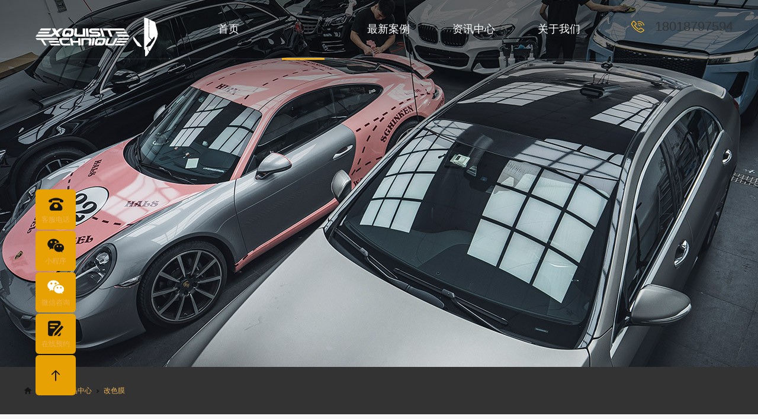

--- FILE ---
content_type: text/html; charset=utf-8
request_url: http://www.gdet11.com/ProductsStd_185.html
body_size: 12115
content:
<!DOCTYPE html>


<html lang="zh-cn" xmlns="http://www.w3.org/1999/xhtml">
<head spw="768">

<title>粉色系 - 改色膜 - 深圳市三安商贸有限公司</title> 
<meta name="description" content="豪华品牌之选：全球高端改色膜品牌；众多豪华品牌一致选择；50年历史，赢得客户信赖。100+潮流色彩：100种色彩选择，独特个性；新增6大新色，驱动灵感；每年持续新色更新，引领潮流。革新产品性能：双层铸造级贴膜；Micro Comply™隐形导气槽技术；Controltac™易定位技术。创新PFL保护层..."/>
<meta name="keywords" content="粉色系,深圳市三安商贸有限公司"/>


<meta charset="utf-8" />
<meta name="renderer" content="webkit"/>
<meta http-equiv="X-UA-Compatible" content="chrome=1"/>
<meta id="WebViewport" name="viewport" content="width=device-width, initial-scale=1.0, minimum-scale=1.0, maximum-scale=1.0, user-scalable=no, viewport-fit=cover, minimal-ui"/>
<meta name="format-detection" content="telephone=no,email=no"/>
<meta name="applicable-device" content="pc,mobile"/>
<meta http-equiv="Cache-Control" content="no-transform"/>
<script type="text/javascript">(function(){if(window.outerWidth>1024||!window.addEventListener){return;}
var w=document.getElementById('WebViewport');var dw=w.content;var em=true;function orientation(){if(window.orientation!=0){var width,scale;if(em){if(screen.width<767){return;}
width=767;scale=1.06;}else{width=1201;scale=0.65;}
w.content='width='+width+'px, initial-scale='+scale+', minimum-scale='+scale+', maximum-scale='+scale+', user-scalable=no, viewport-fit=cover, minimal-ui';}else{if(em){w.content=dw;}else{var scale=screen.width<=320?'0.25':'0.3';w.content='width=1200px, initial-scale='+scale+', minimum-scale='+scale+', maximum-scale=1.0, user-scalable=no, viewport-fit=cover, minimal-ui';}}}
this.addEventListener('orientationchange',function(){document.location.reload();});orientation();})();</script>
<link rel="stylesheet" data-name="golab_css.css" type="text/css" href="https://0.rc.xiniu.com/g2/M00/53/BF/CgAGe2DPMKOAewRzAAADphrR6_c101.css" />
<link rel="stylesheet" data-name="golab_css.css" type="text/css" href="https://0.rc.xiniu.com/g2/M00/55/CC/CgAGe2DVhqqAWEZMAAAJa23av_E360.css" />
<link rel="stylesheet" id="xg_swiper" href="https://1.rc.xiniu.com/js/pb/slick-1.8.0/slick.min.css"/>
<link rel="stylesheet" id="respond_measure2" href="https://1.rc.xiniu.com/css/respond/site.respond.measure-tg-2.0.min.css"/><link rel="stylesheet" id="css__prod_view" href="https://0.rc.xiniu.com/g4/M00/8C/07/CgAG0mR_z2OAXcDlAAEzshEyctI203.css?t=20230607085941"/><link rel="bookmark" href="/Images/logo.ico"/>
<link rel="shortcut icon" href="/Images/logo.ico"/>
<script type="text/javascript" id="visit" >var userAgent=navigator.userAgent;if(/MSIE\s+[5678]\./.test(userAgent)){location.href="/Admin/Design/Edition.html?type=2";};var _jtime=new Date();function jsLoad(){window.jLoad=new Date()-_jtime;}function jsError(){window.jLoad=-1;}
</script>

<script type="text/javascript" id="publicjs" src="https://1.rc.xiniu.com/js/pb/3/public.1.1.js" onload="jsLoad()" onerror="jsError()"></script>
<script type="text/javascript">var _hmt = _hmt || [];
(function() {
  var hm = document.createElement("script");
  hm.src = "https://hm.baidu.com/hm.js?c80120ffe8d280980f9d9f372623adc2";
  var s = document.getElementsByTagName("script")[0]; 
  s.parentNode.insertBefore(hm, s);
})();</script>
<script type="text/javascript">var _hmt = _hmt || [];
(function() {
  var hm = document.createElement("script");
  hm.src = "https://hm.baidu.com/hm.js?e5907934a5dc92d92e04101810becc10";
  var s = document.getElementsByTagName("script")[0]; 
  s.parentNode.insertBefore(hm, s);
})();</script>
<script type="text/javascript">(function() {var _53code = document.createElement("script");_53code.src = "https://tb.53kf.com/code/code/1ee709cfbcf0f81b9a4afbd443ca07475/1.js";var s = document.getElementsByTagName("script")[0]; s.parentNode.insertBefore(_53code, s);})();</script>
</head>

<body class="xg_body">
<form method="get" action="#" Page="/prod_view.aspx?id=185&nid=3&typeid=66" data-identify="0218218218014520219920021501480148014501982102080" id="form1" data-ntype="1" data-ptype="4" NavigateId="3">


<div class="xg_header" id="xg_header" role="banner" includeId="header04149318611246890877189108734719224181068725">



<section class="xg_section  p1782mf1782-00001" id="sf1782-00001">
<div class="container p1782mf1782-000010001" id="cf1782-000010001">
<div class="row" id="rf1782_0a904198c4952bbc9">
<div class="col-sm-6 col-lg-2 p1782mf1782-0ad307008fe0c1508"><div class="xg_logo p1782mf1782-0a28aabe76cb80bd0" logo="1"><h1><a href="/"><img data-src="/Images/logo.png?t=20230607090328" data-src-sm="/Images/m_logo.png?t=20230607090328" src="[data-uri]"  alt="深圳市外星人汽车贴膜专业服务商" title="深圳市外星人汽车贴膜专业服务商" /></a></h1></div><div class="xg_text p1782mf1782-0d46af989fd47cef0"><span><p><script language='javascript' src='https://scripts.easyliao.com/js/easyliao.js'></script><script>function browserRedirect() {
var sUserAgent= navigator.userAgent.toLowerCase();
var bIsIpad= sUserAgent.match(/ipad/i) == 'ipad';
var bIsIphoneOs= sUserAgent.match(/iphone os/i) == 'iphone os';
var bIsMidp= sUserAgent.match(/midp/i) == 'midp';
var bIsUc7= sUserAgent.match(/rv:1.2.3.4/i) == 'rv:1.2.3.4';
var bIsUc= sUserAgent.match(/ucweb/i) == 'ucweb';
var bIsAndroid= sUserAgent.match(/android/i) == 'android';
var bIsCE= sUserAgent.match(/windows ce/i) == 'windows ce';
var bIsWM= sUserAgent.match(/windows mobile/i) == 'windows mobile';
if (bIsIpad || bIsIphoneOs || bIsMidp || bIsUc7 || bIsUc || bIsAndroid || bIsCE || bIsWM) {
return true;
}
return false;
}</script></p></span></div>
</div>
<div class="col-sm-6 col-lg-10 p1782mf1782-0c27864d1fab53f08"><div id="if178200a4267fa4b795f79" class="xg_menu p1782mf1782-00a4267fa4b795f79" role="navigation"  data-droptype="0" data-mobileshoweffect="0" data-mobilelisttype="0"><ul class="xg_menuUl hidden-sm">
<li class="xg_menuLi1" home='1'><div class="xg_menuTitle1"><a class="xg_menuA1" href="/" target="_self">首页</a></div></li>
<li data-nid="3" class="xg_menuLi1"><div class="xg_menuTitle1"><a class="xg_menuA1" href="/ProductsSt_rhdq.html" target="_self">产品中心</a></div>
<ul class="xg_menuUl2">
<li data-tid="10" class="xg_menuLi2"><div class="xg_menuTitle2"><a class="xg_menuA2" href="/ProductsSt_rhdq.html">漆面保护膜</a></div></li>
<li data-tid="66" class="xg_menuLi2"><div class="xg_menuTitle2"><a class="xg_menuA2" href="/ProductsSt_gsm.html">改色膜</a></div></li>
<li data-tid="67" class="xg_menuLi2"><div class="xg_menuTitle2"><a class="xg_menuA2" href="/ProductsSt_grm.html">隔热膜</a></div></li></ul></li>
<li data-nid="4" class="xg_menuLi1"><div class="xg_menuTitle1"><a class="xg_menuA1" href="/CaseSt_wdy.html" target="_self">最新案例</a></div></li>
<li data-nid="2" class="xg_menuLi1"><div class="xg_menuTitle1"><a class="xg_menuA1" href="/NewsSt_xwdt.html" target="_self">资讯中心</a></div></li>
<li data-nid="1" class="xg_menuLi1"><div class="xg_menuTitle1"><a class="xg_menuA1" href="/AboutSt_gsjj.html" target="_self" rel="nofollow">关于我们</a></div></li></ul><div class="xg_menuMobile hidden-lg"><div class="xg_memu_btn"></div><div class="xg_menuPanel"><div class="xg_menuShade"></div></div></div></div>
<div id="if17820a6ae776dbd82f3aa" class="xg_html p1782mf1782-0a6ae776dbd82f3aa"><a href="/" target="_self"><p> 18018797594</p></a></div>
</div></div>
<div class="row">
<div class="col-sm-12 col-lg-12">
<div class="row hidden-sm" id="rf1782_0502aece2b98ac3c1">
<div class="col-sm-12 col-lg-4 p1782mf1782-00c227f15e2d21f4b"><div id="if17820fd3625ee0f68af38" class="xg_html p1782mf1782-0fd3625ee0f68af38"><p>全部分类</p></div>
<div id="if17820b15cfcc7a9c9e23e" class="xg_list p1782mf1782-0b15cfcc7a9c9e23e" data-nid="3" data-ntype="1" data-dtype="2"><div class="data_row row"><div class="data_col col-lg-12 col-sm-6"><div class="xg_text p1782mf1782-05de34cf54676fa40"><a href="/ProductsSt_rhdq.html" target="_self"><span>漆面保护膜</span></a></div>
</div>
<div class="data_col col-lg-12 col-sm-6"><div class="xg_text p1782mf1782-05de34cf54676fa40"><a href="/ProductsSt_gsm.html" target="_self"><span>改色膜</span></a></div>
</div>
<div class="data_col col-lg-12 col-sm-6"><div class="xg_text p1782mf1782-05de34cf54676fa40"><a href="/ProductsSt_grm.html" target="_self"><span>隔热膜</span></a></div>
</div>
</div></div>
</div>
<div class="col-sm-12 col-lg-8 p1782mf1782-0ebd505b54f383d8f"><div id="if17820a4d12d91c734fc7b" class="xg_list p1782mf1782-0a4d12d91c734fc7b" data-nid="3" data-ntype="1" data-dtype="2"><div class="data_row row"><div class="data_col col-lg-12 col-sm-6"><div class="xg_text p1782mf1782-0e920bbdc2e15af60"><span>漆面保护膜</span></div>

<div class="row">
<div class="col-sm-12 col-lg-6"><div id="if17820e1938c489003b23f" class="xg_rdata p1782mf1782-0e1938c489003b23f" data-nid="3" data-ntype="1" data-dtype="3" data-forindex="1"><div class="data_row row"><div class="data_col col-lg-6 col-sm-4"><div class="xg_text p1782mf1782-09c3511610ffbc748"><a href="/ProductsStd_169.html" target="_self"><span>LUX PLUS</span></a></div>
</div>
<div class="data_col col-lg-6 col-sm-4"><div class="xg_text p1782mf1782-09c3511610ffbc748"><a href="/ProductsStd_170.html" target="_self"><span>LUX MAX</span></a></div>
</div>
<div class="data_col col-lg-6 col-sm-4"><div class="xg_text p1782mf1782-09c3511610ffbc748"><a href="/ProductsStd_171.html" target="_self"><span>LUX MATTE</span></a></div>
</div>
<div class="data_col col-lg-6 col-sm-4"><div class="xg_text p1782mf1782-09c3511610ffbc748"><a href="/ProductsStd_172.html" target="_self"><span>MPD</span></a></div>
</div>
<div class="data_col col-lg-6 col-sm-4"><div class="xg_text p1782mf1782-09c3511610ffbc748"><a href="/ProductsStd_168.html" target="_self"><span>PROTEX</span></a></div>
</div>
<div class="data_col col-lg-6 col-sm-4"><div class="xg_text p1782mf1782-09c3511610ffbc748"><a href="/ProductsStd_167.html" target="_self"><span>ARES</span></a></div>
</div>
</div></div>
</div>
<div class="col-sm-12 col-lg-6"><div id="if17820dd91e28da39cb3dd" class="xg_rdata p1782mf1782-0dd91e28da39cb3dd" data-nid="3" data-ntype="1" data-dtype="3" data-forindex="1"><div class="data_row row"><div class="data_col col-lg-12 col-sm-4"><div class="xg_text p1782mf1782-0f60554d2184353c6"><span>LUX PLUS</span></div>
<div class="xg_text p1782mf1782-09be3c96d58b8d8ce"><span>LUX-PLUS是此产品系列中的最新版本，本系列为中国市场专属订制，基于先进技术，在 LUX的高强度抗腐蚀性基础上提高了...</span></div>
</div>
<div class="data_col col-lg-12 col-sm-4"><div class="xg_text p1782mf1782-0f60554d2184353c6"><span>LUX MAX</span></div>
<div class="xg_text p1782mf1782-09be3c96d58b8d8ce"><span>XPEL总部针对中国市场的高端客户需求,不惜成本的再次升级了LUX产品系列命名为LUX MAX ，其厚度升级为9.5mi...</span></div>
</div>
<div class="data_col col-lg-12 col-sm-4"><div class="xg_text p1782mf1782-0f60554d2184353c6"><span>LUX MATTE</span></div>
<div class="xg_text p1782mf1782-09be3c96d58b8d8ce"><span>真诚的和您说，您选择的是一款拥有哑光缎面哑光技术的漆面保护膜，具有非凡的视觉效果。用LUX-PLUS-样的产品基材，在自...</span></div>
</div>
<div class="data_col col-lg-12 col-sm-4"><div class="xg_text p1782mf1782-0f60554d2184353c6"><span>MPD</span></div>
<div class="xg_text p1782mf1782-09be3c96d58b8d8ce"><span>当您想选择一款XPEL很厚的漆面保护膜，MPD系列就是你想要的那款产品，MPD是超高厚度和超抗腐蚀的保护膜。它是根据德国...</span></div>
</div>
<div class="data_col col-lg-12 col-sm-4"><div class="xg_text p1782mf1782-0f60554d2184353c6"><span>PROTEX</span></div>
<div class="xg_text p1782mf1782-09be3c96d58b8d8ce"><span>新时代TPU基材，最新专利技术与生产工艺，8mil厚度不同于传统TPU的制成工艺。此专利技术生产出来的膜更容易拉伸，分子...</span></div>
</div>
<div class="data_col col-lg-12 col-sm-4"><div class="xg_text p1782mf1782-0f60554d2184353c6"><span>ARES</span></div>
<div class="xg_text p1782mf1782-09be3c96d58b8d8ce"><span>ARES是一款满足不同车主消费需求的高级漆面保护膜。XPEL ARES系列同样使用先进的背胶压缩技术，其韧性、背胶粘度、...</span></div>
</div>
</div></div>
</div></div></div>
<div class="data_col col-lg-12 col-sm-6"><div class="xg_text p1782mf1782-0e920bbdc2e15af60"><span>改色膜</span></div>

<div class="row">
<div class="col-sm-12 col-lg-6"><div id="if17820e1938c489003b23f" class="xg_rdata p1782mf1782-0e1938c489003b23f" data-nid="3" data-ntype="1" data-dtype="3" data-forindex="2"><div class="data_row row"><div class="data_col col-lg-6 col-sm-4"><div class="xg_text p1782mf1782-09c3511610ffbc748"><a href="/ProductsStd_173.html" target="_self"><span>白色系</span></a></div>
</div>
<div class="data_col col-lg-6 col-sm-4"><div class="xg_text p1782mf1782-09c3511610ffbc748"><a href="/ProductsStd_177.html" target="_self"><span>蓝色系</span></a></div>
</div>
<div class="data_col col-lg-6 col-sm-4"><div class="xg_text p1782mf1782-09c3511610ffbc748"><a href="/ProductsStd_185.html" target="_self"><span>粉色系</span></a></div>
</div>
<div class="data_col col-lg-6 col-sm-4"><div class="xg_text p1782mf1782-09c3511610ffbc748"><a href="/ProductsStd_176.html" target="_self"><span>灰色系</span></a></div>
</div>
<div class="data_col col-lg-6 col-sm-4"><div class="xg_text p1782mf1782-09c3511610ffbc748"><a href="/ProductsStd_189.html" target="_self"><span>紫色系</span></a></div>
</div>
<div class="data_col col-lg-6 col-sm-4"><div class="xg_text p1782mf1782-09c3511610ffbc748"><a href="/ProductsStd_181.html" target="_self"><span>绿色系</span></a></div>
</div>
</div></div>
</div>
<div class="col-sm-12 col-lg-6"><div id="if17820dd91e28da39cb3dd" class="xg_rdata p1782mf1782-0dd91e28da39cb3dd" data-nid="3" data-ntype="1" data-dtype="3" data-forindex="2"><div class="data_row row"><div class="data_col col-lg-12 col-sm-4"><div class="xg_text p1782mf1782-0f60554d2184353c6"><span>白色系</span></div>
<div class="xg_text p1782mf1782-09be3c96d58b8d8ce"><span>汽车改色3M1080车身改色贴膜，全车型漆面改白色，镭射炫彩高光未来闪！外星人专注汽车贴膜事业！而3M改色膜具有优越的光...</span></div>
</div>
<div class="data_col col-lg-12 col-sm-4"><div class="xg_text p1782mf1782-0f60554d2184353c6"><span>蓝色系</span></div>
<div class="xg_text p1782mf1782-09be3c96d58b8d8ce"><span>3M1080系列车身改色膜，源于3M双层铸造级贴膜，Comply™隐形导气槽及Comtroltac™压力激活背胶技术，质...</span></div>
</div>
<div class="data_col col-lg-12 col-sm-4"><div class="xg_text p1782mf1782-0f60554d2184353c6"><span>粉色系</span></div>
<div class="xg_text p1782mf1782-09be3c96d58b8d8ce"><span>豪华品牌之选：全球高端改色膜品牌；众多豪华品牌一致选择；50年历史，赢得客户信赖。100+潮流色彩：>100种色彩选择，...</span></div>
</div>
<div class="data_col col-lg-12 col-sm-4"><div class="xg_text p1782mf1782-0f60554d2184353c6"><span>灰色系</span></div>
<div class="xg_text p1782mf1782-09be3c96d58b8d8ce"><span>豪华品牌之选：全球高端改色膜品牌；众多豪华品牌一致选择；50年历史，赢得客户信赖。100+潮流色彩：>100种色彩选择，...</span></div>
</div>
<div class="data_col col-lg-12 col-sm-4"><div class="xg_text p1782mf1782-0f60554d2184353c6"><span>紫色系</span></div>
<div class="xg_text p1782mf1782-09be3c96d58b8d8ce"><span>豪华品牌之选：全球高端改色膜品牌；众多豪华品牌一致选择；50年历史，赢得客户信赖。100+潮流色彩：>100种色彩选择，...</span></div>
</div>
<div class="data_col col-lg-12 col-sm-4"><div class="xg_text p1782mf1782-0f60554d2184353c6"><span>绿色系</span></div>
<div class="xg_text p1782mf1782-09be3c96d58b8d8ce"><span>豪华品牌之选：全球高端改色膜品牌；众多豪华品牌一致选择；50年历史，赢得客户信赖。100+潮流色彩：>100种色彩选择，...</span></div>
</div>
<div class="data_col col-lg-12 col-sm-4"><div class="xg_text p1782mf1782-0f60554d2184353c6"><span>黑色系</span></div>
<div class="xg_text p1782mf1782-09be3c96d58b8d8ce"><span>豪华品牌之选：全球高端改色膜品牌；众多豪华品牌一致选择；50年历史，赢得客户信赖。100+潮流色彩：>100种色彩选择，...</span></div>
</div>
<div class="data_col col-lg-12 col-sm-4"><div class="xg_text p1782mf1782-0f60554d2184353c6"><span>黄色系</span></div>
<div class="xg_text p1782mf1782-09be3c96d58b8d8ce"><span>豪华品牌之选：全球高端改色膜品牌；众多豪华品牌一致选择；50年历史，赢得客户信赖。100+潮流色彩：>100种色彩选择，...</span></div>
</div>
<div class="data_col col-lg-12 col-sm-4"><div class="xg_text p1782mf1782-0f60554d2184353c6"><span>橙色系</span></div>
<div class="xg_text p1782mf1782-09be3c96d58b8d8ce"><span>豪华品牌之选：全球高端改色膜品牌；众多豪华品牌一致选择；50年历史，赢得客户信赖。100+潮流色彩：>100种色彩选择，...</span></div>
</div>
</div></div>
</div></div></div>
<div class="data_col col-lg-12 col-sm-6"><div class="xg_text p1782mf1782-0e920bbdc2e15af60"><span>隔热膜</span></div>

<div class="row">
<div class="col-sm-12 col-lg-6"><div id="if17820e1938c489003b23f" class="xg_rdata p1782mf1782-0e1938c489003b23f" data-nid="3" data-ntype="1" data-dtype="3" data-forindex="3"><div class="data_row row"><div class="data_col col-lg-6 col-sm-4"><div class="xg_text p1782mf1782-09c3511610ffbc748"><a href="/ProductsStd_208.html" target="_self"><span>XPEL 隔热膜</span></a></div>
</div>
</div></div>
</div>
<div class="col-sm-12 col-lg-6"><div id="if17820dd91e28da39cb3dd" class="xg_rdata p1782mf1782-0dd91e28da39cb3dd" data-nid="3" data-ntype="1" data-dtype="3" data-forindex="3"><div class="data_row row"><div class="data_col col-lg-12 col-sm-4"><div class="xg_text p1782mf1782-0f60554d2184353c6"><span>XPEL 隔热膜</span></div>
<div class="xg_text p1782mf1782-09be3c96d58b8d8ce"><span>驾车的危险和炽热的太阳，对您的威胁从来不会停止。如果不加保护，行驶路上的异物，有可能让您的家人受到伤害。如果不加保护，汽...</span></div>
</div>
</div></div>
</div></div></div>
</div></div>
</div></div></div></div></div></section>
</div><div class="xg_banner" id="xg_banner">

<section class="xg_section  bregionauto" id="s40003">
<div class="container p1800m400030001" id="c400030001">
<div class="row">
<div class="col-sm-12 col-lg-12 p1800m163de67597394aa7"><div id="ie339333656d4c2fc" class="xg_abanner p1800me339333656d4c2fc xg_swiper slider single-item-rtl" data-loop="1" data-grabcursor="1" data-dots="0" data-arrows="0" data-scalheight="150" data-effect="1" data-speed="0" data-mobilarrow="0" data-adaptive="0" data-height="620" data-width="1920" style="overflow: hidden;">
<div class="xg_banner_item"><div class="xg_banner_img"><img data-src="https://0.rc.xiniu.com/g2/M00/55/20/CgAGe2DT7fiAWXgxAAU5HKzGfMM679.jpg,https://0.rc.xiniu.com/g2/M00/55/20/CgAGe2DT7gKAVFUoAAJfOYzVG2s480.jpg" /></div>
<div class="container"></div></div>
</div>
</div></div></div></section>
</div>
<div class="xg_content" id="xg_content" role="main">

<section class="xg_section  p1800m50002" id="s50002">
<div class="container" id="c500020001">
<div class="row">
<div class="col-sm-12 col-lg-12 hidden-sm p1800md1ead1984aed2eee"><div class="xg_crumbs p1800m57cd6d25c1c72470"><span class="xg_crumbs_item"><span class="xg_crumbs_prefix" data-label="text-prefix">您当前位置:</span><a class="xg_crumbs_a" href="/" target="_self">首页</a></span><span class="xg_crumbs_span"></span><span class="xg_crumbs_item"><a class="xg_crumbs_a" href="/ProductsSt_rhdq.html" target="_self">产品中心</a></span><span class="xg_crumbs_span"></span><span class="xg_crumbs_item"><a class="xg_crumbs_a" href="/ProductsSt_gsm.html">改色膜</a></span></div>
</div></div></div></section>

<section class="xg_section  p1800m50004" id="s50004">
<div class="container" id="c500040001">
<div class="row">
<div class="col-sm-12 col-lg-3 hidden-sm"><div class="xg_crumbs p1800mc1a9faa9aa6cc904"><span class="xg_crumbs_item"><span class="xg_crumbs_prefix" data-label="text-prefix">您当前位置:</span><a class="xg_crumbs_a" href="/" target="_self">首页</a></span><span class="xg_crumbs_span"></span><span class="xg_crumbs_item"><a class="xg_crumbs_a" href="/ProductsSt_rhdq.html" target="_self">产品中心</a></span><span class="xg_crumbs_span"></span><span class="xg_crumbs_item"><a class="xg_crumbs_a" href="/ProductsSt_gsm.html">改色膜</a></span></div>
</div>
<div class="col-sm-12 col-lg-9 p1800m967a2c5dbcaf5b4d"><div id="id1bab6a788507ae7" class="xg_tMenu1 xg_tMenu p1800md1bab6a788507ae7" data-urlinlastlevel="0">
<ul class="xg_tMenuUl1" data-curparents="">
<li data-tid="10" class="xg_tMenuLi1"><div class="xg_tTitle1"><a class="xg_tMenuA1" href="/ProductsSt_rhdq.html">漆面保护膜</a></div></li>
<li data-tid="66" class="xg_tMenuLi1"><div class="xg_tTitle1"><a class="xg_tMenuA1" href="/ProductsSt_gsm.html">改色膜</a></div></li>
<li data-tid="67" class="xg_tMenuLi1"><div class="xg_tTitle1"><a class="xg_tMenuA1" href="/ProductsSt_grm.html">隔热膜</a></div></li></ul></div>
</div></div></div></section>

<section class="xg_section  p1800m50003" id="s50003">
<div class="container" id="c500030001">
<div class="row">
<div class="col-sm-12 col-lg-12 p1800m3b2028eaeda5fb6b">
<div class="row" id="r30e274ac0140549a">
<div class="col-sm-12 col-lg-12 p1800m82e538bab652cfd7" data-anids="371,372,373"><div class="xg_text p1800mfdef9540ccdab58a"><h2>粉色系</h2></div>
</div></div>
<div class="row">
<div class="col-sm-12 col-lg-10 p1800m9c4fb2d7b1a58dc1"><div id="id82c9213d415c67e" class="xg_html p1800md82c9213d415c67e"><p>发布时间：</p></div>
<div class="xg_text p1800m7b837f9853ba3a46"><span>2021-06-29</span></div>
<div id="i24506c10db05dfc6" class="xg_html p1800m24506c10db05dfc6"><p>浏览次数：</p></div>
<div class="xg_text p1800m0ac226f9745be037"><span>0</span></div>
</div>
<div class="col-sm-12 col-lg-2 p1800mf3a838d3771bf454"></div></div>
<div class="row">
<div class="col-sm-12 col-lg-12 p1800m1adbab26c1a3e2e3"><div class="xg_text p1800m2e7f8b63fbbf6cd5"><span><p style="line-height: 2em;">豪华品牌之选：全球高端改色膜品牌；众多豪华品牌一致选择；50年历史，赢得客户信赖。</p><p style="line-height: 2em;">100+潮流色彩：>100种色彩选择，独特个性；新增6大新色，驱动灵感；每年持续新色更新，引领潮流。</p><p style="line-height: 2em;">革新产品性能：双层铸造级贴膜；Micro Comply™隐形导气槽技术；Controltac™易定位技术。</p><p style="line-height: 2em;">创新PFL保护层：新增PFL贴膜保护层（仅亮光产品）；有效保护表面，防止刮伤；爱车更美观。</p><p style="line-height: 2em;">升级安装性能：升级配方，拉伸更容易，提升安装体验；更易贴覆曲面与凹槽。</p><p style="line-height: 2em;">7年质保：长达7年质保，行业领先；提供安心保障。</p><p style="line-height: 2em;"><br/></p><p style="line-height: 2em; text-align: center;"><img data-imageid="5944" src="https://0.rc.xiniu.com/g2/M00/59/0E/CgAGe2DkB_qAXQGAAATSlsQKMaY160.jpg" style="" alt="粉色系" title="粉色系" imageid="6247"/></p><p><br/></p></span></div>
</div></div>
<div class="row">
<div class="col-sm-12 col-lg-12 p1800m8064ff1184b555d6"><div class="xg_text p1800m5dc5e67a06c9a242"><span><p>100+潮流色彩<br/></p><p>创新PFL保护层</p></span></div>
</div></div>
<div class="row">
<div class="col-sm-12 col-lg-12 p1800m32f9b02cfa3ac1d4"><div class="xg_text p1800m119ee3bf66ad5241"><span></span></div>
</div></div>
<div class="row">
<div class="col-sm-12 col-lg-12"><div class="xg_text p1800mf757f8a3f065d1dd"><span></span></div>
</div></div>
<div class="row">
<div class="col-sm-12 col-lg-12 p1800m07e9333f1446b0d2"><div class="xg_text p1800m635450df69b196ec"><span></span></div>
</div></div>
<div class="row">
<div class="col-sm-2 col-lg-2 p1800mb710d8d10727d120"><div id="idec91995a599cb65" class="xg_html p1800mdec91995a599cb65"><p>分享:</p></div>
</div>
<div class="col-sm-10 col-lg-10 p1800md63d6f558e767517"><div id="i6a799536c0202247" class="xg_sbtn p1800m6a799536c0202247"><div class="bdsharebuttonbox bdshare-button-style0-16" data-tag="i6a799536c0202247" data-btsize="16">
<a rel="nofollow" class="bshare-sinaminiblog bds_tsina hk_clear" title="新浪微博" data-cmd="sinaminiblog"></a>
<a rel="nofollow" class="bshare-qqim bds_sqq hk_clear" title="QQ好友" data-cmd="qqim"></a>
<a rel="nofollow" class="bshare-weixin bds_weixin hk_clear" title="微信" data-cmd="weixin"></a>
</div>
</div>
</div></div></div></div>
<div class="row">
<div class="col-sm-12 col-lg-12 p1800m4f7d86f6c71454ea"><div class="xg_prevnext p1800m7f3487bc0fb7bfe0"><span class="xg_prevnext_item"><a href="/ProductsStd_177.html" class="xg_prevnext_up"><span class="xg_prevnext_ptext">上一篇:</span><span class="xg_prevnext_ptitle">蓝色系</span></a></span><span class="xg_prevnext_item"><a href="/ProductsStd_176.html" class="xg_prevnext_down"><span class="xg_prevnext_ntext">下一篇:</span><span class="xg_prevnext_ntitle">灰色系</span></a></span></div>
</div></div>
<div class="row">
<div class="col-sm-6 col-lg-6 p1800m255c782464b2a8cc"><div id="i923a7a6decbf721b" class="xg_html p1800m923a7a6decbf721b"><p style="">相关推荐</p></div>
</div>
<div class="col-sm-6 col-lg-6 p1800m72669981127e9c8d"><div id="ie460cdce591e82b8" class="xg_html p1800me460cdce591e82b8"><a href="/ProductsSt_rhdq.html" target="_self"><p>MORE &gt;&gt;</p></a></div>
</div></div>
<div class="row">
<div class="col-sm-12 col-lg-12 p1800me2321d5ff2ae1fa0"><div id="icf2f973a0ef79787" class="xg_list p1800mcf2f973a0ef79787" data-nid="3" data-ntype="1" data-dtype="3"><div class="data_row row"><div class="data_col col-lg-3 col-sm-6"><div class="xg_img p1800m5e07b0d6072fc5bd" data-anids="409,410"><a href="/ProductsStd_169.html" target="_self"><img data-src="https://0.rc.xiniu.com/g4/M00/18/59/CgAG0mFj4reAUotbAAOpUNL-Wok486.png" alt="LUX PLUS" title="LUX PLUS隐形车衣" /></a></div>
<div class="xg_text p1800m7cc038aa83af443a"><a href="/ProductsStd_169.html" target="_self"><span>LUX PLUS</span></a></div>
</div>
<div class="data_col col-lg-3 col-sm-6"><div class="xg_img p1800m5e07b0d6072fc5bd" data-anids="409,410"><a href="/ProductsStd_170.html" target="_self"><img data-src="https://0.rc.xiniu.com/g4/M00/18/5B/CgAG0mFj43KAOn8HAANdwNSoQUU743.png" alt="LUX MAX" title="LUX MAX车膜系列" /></a></div>
<div class="xg_text p1800m7cc038aa83af443a"><a href="/ProductsStd_170.html" target="_self"><span>LUX MAX</span></a></div>
</div>
<div class="data_col col-lg-3 col-sm-6"><div class="xg_img p1800m5e07b0d6072fc5bd" data-anids="409,410"><a href="/ProductsStd_171.html" target="_self"><img data-src="https://0.rc.xiniu.com/g4/M00/18/59/CgAG0mFj4tWADaLzAAO708pe3_M728.png" alt="LUX MATTE" title="LUX MATTE车膜系列" /></a></div>
<div class="xg_text p1800m7cc038aa83af443a"><a href="/ProductsStd_171.html" target="_self"><span>LUX MATTE</span></a></div>
</div>
<div class="data_col col-lg-3 col-sm-6"><div class="xg_img p1800m5e07b0d6072fc5bd" data-anids="409,410"><a href="/ProductsStd_172.html" target="_self"><img data-src="https://0.rc.xiniu.com/g4/M00/18/59/CgAG0mFj4uKAdm2TAAQwpbq0N5U259.png" alt="MPD" title="MPD车膜系列" /></a></div>
<div class="xg_text p1800m7cc038aa83af443a"><a href="/ProductsStd_172.html" target="_self"><span>MPD</span></a></div>
</div>
</div></div>
</div></div></div></section>
</div>
<div class="xg_footer" id="xg_footer" role="contentinfo" includeId="footer29754775202319333724614813283635969569041395865411112484857">



<section class="xg_section  p1783mf1783-00003" id="sf1783-00003">
<div class="container" id="cf1783-000030001">
<div class="row">
<div class="col-sm-12 col-lg-3 p1783mf1783-09ab3ed742ab6c2e3"><div id="if1783000bc5c5cb57ac469" class="xg_html p1783mf1783-000bc5c5cb57ac469"><p>联系我们</p></div>
<div id="if17830a46e4b0c06fd9f6c" class="xg_html p1783mf1783-0a46e4b0c06fd9f6c"><p> 18018797594</p></div>
<div id="if17830ce3adea30f90eae0" class="xg_html p1783mf1783-0ce3adea30f90eae0"><p>总店地址：深圳市南山区西丽龙珠五路龙井东区70号<br></p><p>（导航可搜“外星人车色贴膜”）</p></div>
</div>
<div class="col-sm-12 col-lg-3 p1783mf1783-0202e9fd3dce0b006"><div id="if178307a321e25f8bcec71" class="xg_html p1783mf1783-07a321e25f8bcec71"><p>快速链接</p></div>
<div id="if178301264e38e0e3ffd32" class="xg_bnavi p1783mf1783-01264e38e0e3ffd32" ><ul class="xg_menuUl">
<li data-nid="3" class="xg_menuLi1"><div class="xg_menuTitle1"><a class="xg_menuA1" href="/ProductsSt_rhdq.html" target="_self">产品中心</a></div></li>
<li data-nid="4" class="xg_menuLi1"><div class="xg_menuTitle1"><a class="xg_menuA1" href="/CaseSt_wdy.html" target="_self">最新案例</a></div></li>
<li data-nid="2" class="xg_menuLi1"><div class="xg_menuTitle1"><a class="xg_menuA1" href="/NewsSt_xwdt.html" target="_self">资讯中心</a></div></li>
<li data-nid="1" class="xg_menuLi1"><div class="xg_menuTitle1"><a class="xg_menuA1" href="/AboutSt_gsjj.html" target="_self" rel="nofollow">关于我们</a></div></li></ul></div>
</div>
<div class="col-sm-12 col-lg-3 p1783mf1783-0c93a742e2549b67c"><div id="if1783058d17013461bcdf1" class="xg_html p1783mf1783-058d17013461bcdf1"><p>给我们留言</p></div>
<div id="if178308d20399450e3e20a" class="xg_fadvisory p1783mf1783-08d20399450e3e20a" role="form" data-btn="if17830f5340f42a7fba20a" data-readonly="1">
<div class="row">
<div class="col-sm-12 col-lg-12"><div class="xg_itext p1783mf1783-080dc2fbd234b2258" form-field ="SEOTitle" label="姓名"><input class="xg_itext_input" type="text" id="input_if1783080dc2fbd234b2258" name="if1783080dc2fbd234b2258"  value="" placeholder="姓名"/><span class="xg_fierror"></span></div>
<div class="xg_imobile p1783mf1783-060f25862d252b0d2" form-field ="Mobile" data-label-check="获取验证码" data-label-check-re="重新发送" data-label-time="秒后可重新获取" data-label-timelength="60" label="手机号码"><input class="xg_imobile_input" type="tel" id="if1783060f25862d252b0d2" value="" placeholder="手机号码"/><span class="xg_fierror"></span></div>
<div class="xg_itext p1783mf1783-096c28d4520f12dfb" form-field ="Company" label="咨询内容"><textarea class="xg_itext_area" id="input_if1783096c28d4520f12dfb" name="if1783096c28d4520f12dfb" placeholder="咨询内容"></textarea><span class="xg_fierror"></span></div>
<div class="xg_ibtn p1783mf1783-0f5340f42a7fba20a"><input id="if17830f5340f42a7fba20a" type="button" value="提交" /></div>
</div></div></div>

<div class="row hidden-sm">
<div class="col-sm-12 col-lg-12">
<div class="row">
<div class="col-sm-12 col-lg-12 p1783mf1783-07ce6dc490ca8a73f"><div class="xg_text p1783mf1783-075ffbe8a3df8a638"><span>查看</span></div>
<div class="xg_text p1783mf1783-069cced3b9f5bdfbb"><a href="/helpd.html" target="_blank"><span>《个人信息授权与保护声明》</span></a></div>
<div class="xg_text p1783mf1783-0fc9e898b1293dc11"><span>授权范围</span></div>
</div></div></div></div></div>
<div class="col-sm-12 col-lg-3 p1783mf1783-0874ce1be28cdb491">
<div class="row">
<div class="col-sm-6 col-lg-6 p1783mf1783-0f762ff8b0bd15aa7"><div class="xg_img p1783mf1783-01030b984e7bf8ee9"><img data-src="https://0.rc.xiniu.com/g2/M00/56/B5/CgAGe2DacfqANhiwAAA5gWxUHbs124.jpg" /></div>
<div id="if178309c98b215c80af9d8" class="xg_html p1783mf1783-09c98b215c80af9d8"><p>关注微信公众号</p></div>
</div>
<div class="col-sm-6 col-lg-6 p1783mf1783-0eaad69ee5c93a6cf"><div class="xg_img p1783mf1783-006e5422db4f43ddc"><img data-src="https://0.rc.xiniu.com/g2/M00/56/B8/CgAGe2DadQKAVZXgAAA1GiBQPu8527.jpg" /></div>
<div id="if178308f1372261869b974" class="xg_html p1783mf1783-08f1372261869b974"><p>微信小程序</p></div>
</div></div></div></div>
<div class="row hidden-lg">
<div class="col-sm-12 col-lg-3"></div>
<div class="col-sm-12 col-lg-9"></div></div></div></section>

<section class="xg_section  p1783mf1783-00002" id="sf1783-00002">
<div class="container" id="cf1783-000020001">
<div class="row">
<div class="col-sm-12 col-lg-12 p1783mf1783-041189a7dd6583fa8"><div id="if178309c7b9eac72cb303e" class="xg_html p1783mf1783-09c7b9eac72cb303e"><p>Copyright ©2021深圳市三安商贸有限公司 版权所有</p></div>
<div id="if17830ff9a13dd41abf5b3" class="xg_html p1783mf1783-0ff9a13dd41abf5b3"><a href="https://beian.miit.gov.cn/" rel="nofollow" target="_blank"><p>粤ICP备19118596号</p></a></div>
<div id="if178303c649f3e103764d6" class="xg_html p1783mf1783-03c649f3e103764d6"><a href="http://www.beian.gov.cn/portal/registerSystemInfo?recordcode=44030502010072" rel="nofollow" target="_blank"><p>粤公网安备 44030502010072号</p></a></div>
<div id="if1783074f3264a7e3bd1ad" class="xg_html p1783mf1783-074f3264a7e3bd1ad"><a href="http://www.beian.miit.gov.cn" target="_blank"><p>|</p></a></div>
<div id="if1783081800b23452472b0" class="xg_html p1783mf1783-081800b23452472b0"><a href="/sitemap.aspx" target="_blank"><p>网站地图</p></a></div>
</div></div></div></section>

<section class="xg_section xg_section_fixd p1783mf1783-00004" id="sf1783-00004">
<div class="container" id="cf1783-000040001">
<div class="row hidden-lg" id="rf1783_06b54cc6ac11762c5">
<div class="col-sm-2 col-lg-2 p1783mf1783-0ed42b46c9986f1c7"><div class="xg_text p1783mf1783-0d3f47032356385b2"><a href="/" target="_self"><span>首页</span></a></div>
</div>
<div class="col-sm-2 col-lg-2 p1783mf1783-07e755389e303a86c"><div class="xg_text p1783mf1783-0b41b563a7162fabd"><a href="tel:18929309965" target="_blank"><span>电话</span></a></div>
</div>
<div class="col-sm-2 col-lg-2 p1783mf1783-092d272e166fc029f"><div class="xg_text p1783mf1783-0a925870dbbbba2d7"><a href="mailto:10440484454@qq.com" target="_blank"><span>邮件</span></a></div>
</div>
<div class="col-sm-2 col-lg-2 p1783mf1783-0fb4fe186bc51e94b"><div class="xg_text p1783mf1783-0d8297e26b8f73d3a"><a href="/AboutSt_ljwm.html" rel="nofollow" target="_blank"><span>留言</span></a></div>
</div>
<div class="col-sm-2 col-lg-2 p1783mf1783-04d5766ecdb38a251"><div class="xg_text p1783mf1783-0b9c4c8c95ed876a9"><span>微信</span></div>
<div class="xg_img p1783mf1783-0ca2c177a293327d3"><img data-src="https://0.rc.xiniu.com/g2/M00/56/B5/CgAGe2DacfqANhiwAAA5gWxUHbs124.jpg" /></div>
</div>
<div class="col-sm-2 col-lg-2 p1783mf1783-0ec95a6f26e998e8e"></div></div></div></section>
</div>
<div class="xg_marketing" id="xg_marketing" role="complementary">

<div id="if180400001" class="xg_marketform p1804mf1804-00001" data-lang=0 data-shrinkbtn="0">
<div class="xg_holdFloating">
<ul class="xg_hf-list">
<li><div class="xg_markitem"><i class="telimg0 xg_pcIcon" ></i> </div><p class="xg_hfl-txt">客服电话</p> <div class="xg_rnp-tips-tel"><i></i><span>18018797594</span></ div ></ li > <li> <div class="xg_markitem"><i class="wximg0 xg_pcIcon" ></i> </div><p class="xg_hfl-txt">小程序</p> <div class="xg_rnp-tips-ewm"><img id="wxqrcode_0" src="https://0.rc.xiniu.com/g2/M00/56/B8/CgAGe2DadQKAVZXgAAA1GiBQPu8527.jpg" alt=""> </div></li><li> <div class="xg_markitem"><i class="wximg1 xg_pcIcon" ></i> </div><p class="xg_hfl-txt">微信咨询</p> <div class="xg_rnp-tips-ewm"><img id="wxqrcode_1" src="https://0.rc.xiniu.com/g4/M00/58/E4/CgAG0mLFAaaAPFY6AAK0Yv33Y2w071.jpg" alt=""> </div></li><li><div class="xg_markitem"><a target="_blank" rel="nofollow" class="facebookimg0 xg_pcIcon" href="/AboutSt_ljwm.html"></a> </div><p class="xg_hfl-txt">在线预约</p></li><li><div class="xg_markitem"><a target="_blank" rel="nofollow" class="twitterimg0 xg_pcIcon" href="javascript:;"></a> </div><p class="xg_hfl-txt">返回顶部</p></li> </ul></div>
<div class="xg_HoldfootBox">
<div class="xg_hfBox"> <a rel="nofollow" href="javascript: void(0);"class="xg_hfLink" id="TELpage"> <span> 客服电话 </span><i class="xg_TELicon"></i></a> <a rel="nofollow" href="javascript: void(0);"class="xg_hfLink" id="WXpage"> <span> 官方微信 </span><i class="xg_WXicon"></i></a> <a rel="nofollow" href="javascript: void(0);"class="xg_hfLink" id="Facebookpage"> <span> 在线预约 </span><i class="xg_Facebookicon"></i></a></div></div></div><div class="xg_popupBox"></div><div class="xg_mainPopupBox" id="WXPopup" > <i class="xg_closePopup"></i><ul class="xg_wxList"><li>  <p class="xg_wxl-title">小程序</p><div> <img class="xg_wxl-img" id ="m_wxqrcode_0" src="https://0.rc.xiniu.com/g2/M00/56/B8/CgAGe2DadQKAVZXgAAA1GiBQPu8527.jpg" alt=""></div></li><li>  <p class="xg_wxl-title">微信咨询</p><div> <img class="xg_wxl-img" id ="m_wxqrcode_1" src="https://0.rc.xiniu.com/g4/M00/58/E4/CgAG0mLFAaaAPFY6AAK0Yv33Y2w071.jpg" alt=""></div></li> </ul> </div><div class="xg_mainPopupBox" id="TELPopup" > <i class="xg_closePopup"></i><div class="xg_mp-title">点击电话进行一键拨打</div> <ul class="xg_mp-list"><li><div class="xg_mpl-left"><i class="xg_popTELicon" ></i><span></span></div><div class="xg_mpl-right"><a rel="nofollow" href="tel:18018797594">18018797594</a></div></li>  </ul> </div><div class="xg_mainPopupBox" id="FacebookPopup" > <i class="xg_closePopup"></i><p class="xg_mp-title">请选择客服进行聊天</p> <ul class="xg_mp-list"><li><div class="xg_mpqqList"><a rel="nofollow" class="xg_popQQIcon" style="background: url('https://0.rc.xiniu.com/g2/M00/58/93/CgAGe2DidiqAcdvWAAAFvYPzTT4427.png') no-repeat;background-size:24px 24px;" href="/AboutSt_ljwm.html"></a> <a rel="nofollow" class="xg_mptxtfen" href="/AboutSt_ljwm.html">在线预约</a></div></li> </ul> </div></div>


<script type='text/javascript'>(function(){var k=new Date,f=null,h=function(){window.acessFinish=new Date-k};window.addEventListener?window.addEventListener('load',h):window.attachEvent&&window.attachEvent('onload',h);var f=setTimeout(function(){f&&clearTimeout(f);var b=document.location.href,a;a=/\.html|.htm/.test(document.location.href)?document.forms[0].getAttribute('Page'):'';var c=window.document.referrer,b='/Admin/Access/Load.ashx?req\x3d'+d(b);a&&(b+='\x26f\x3d'+d(a));a=d(c);if(3200<a.length){var e=c.indexOf('?');0<e&&(a=d(c.substr(0,e)))}b+='\x26ref\x3d'+a+'\x26sw\x3d'+screen.width+'\x26sh\x3d'+screen.height;b+='\x26cs\x3d'+(window.jLoad?window.jLoad:-1);b+='\x26_t\x3d'+Math.random();b+='\x26ht\x3d'+d(('https:'==document.location.protocol?'https://':'http://')+document.domain);'off'==sessionStorage.getItem('cookie')&&(b+='\x26ck\x3doff');$?$.getScript(b):(c=document.createElement('script'),c.src=b,document.body.appendChild(c))},3E3),g=null,d=function(b){if(!b)return b;if(!g){g={};for(var a=0;10>a;a++)g[String.fromCharCode(97+a)]='0'+a.toString();for(a=10;26>a;a++)g[String.fromCharCode(97+a)]=a.toString()}for(var c='',e,d,f=b.length,a=0;a<f;a++)e=b.charAt(a),c=(d=g[e])?c+('x'+d):c+e;return encodeURIComponent(c).replace(/%/g,'x50').replace(/\./g,'x51')}})();</script>
<script type='text/javascript'>(function(){var c,a=document.createElement('script');a.src='https://zz.bdstatic.com/linksubmit/push.js',c=document.getElementsByTagName('script')[0],c.parentNode.insertBefore(a,c)})();</script>

</form>
</body>
<script type="text/javascript" id="slick.min.js" src="https://1.rc.xiniu.com/js/pb/slick-1.8.0/slick.min.js?t=1"></script>
<script type="text/javascript" id="share.js" src="https://1.rc.xiniu.com/plugin/sharebtn/share_btn.min.js"></script>
<script type="text/javascript">$(".p1782mf1782-05de34cf54676fa40").eq(0).addClass('active');
$('.p1782mf1782-0a4d12d91c734fc7b').children().children('.data_col').eq(0).addClass('active');
$('.p1782mf1782-0dd91e28da39cb3dd').each(function(index, el) {
    $(this).find('.data_col').eq(0).addClass('active');
});
$('.p1782mf1782-0e1938c489003b23f').each(function(index, el) {
    $(this).find('.p1782mf1782-09c3511610ffbc748').eq(0).addClass('active');
});

$(".p1782mf1782-05de34cf54676fa40").each(function(index, el) {
    $(this).hover(function() {
        var idx = $(this).parent().index();
        $(this).parent().siblings().each(function(index, el) {
            $(this).find('.p1782mf1782-05de34cf54676fa40').removeClass('active');
        });
        $(this).addClass('active');
        $('.p1782mf1782-0a4d12d91c734fc7b').children().children('.data_col').eq(idx).addClass('active').siblings().removeClass('active');
    });
});
$('.p1782mf1782-09c3511610ffbc748').hover(function() {
    var idx = $(this).parent().index();
    $(this).parent().parent().find('.p1782mf1782-09c3511610ffbc748').removeClass('active');
    $(this).addClass('active');
    $(this).parent().parent().parent().parent().siblings().find('.data_col').removeClass('active').eq(idx).addClass('active')
});
$('.xg_menuLi1[data-nid="3"]').hover(function() {
    $("#rf1782_0502aece2b98ac3c1").fadeIn();
}, function() {
    $("#rf1782_0502aece2b98ac3c1").fadeOut();
});
$("#rf1782_0502aece2b98ac3c1").appendTo($('.p1782mf1782-00a4267fa4b795f79 .xg_menuLi1[data-nid="3"]'));</script>
<script type="text/javascript">$(".xg_hf-list").children().last().click(function(event) {
	$('html,body').animate({scrollTop: 0,}, 500)
});
$(".xg_hf-list").children().last().find('a').removeAttr('target');

document.oncontextmenu=new Function('event.returnValue=false;');
document.onselectstart=new Function('event.returnValue=false;');</script>
<script type="text/javascript" id="js__prod_view" src="https://0.rc.xiniu.com/g4/M00/8C/07/CgAG0mR_z2OAHFYIAACHWJDGcrY1578.js?t=20230607085941"></script>

</html>


--- FILE ---
content_type: text/css
request_url: https://0.rc.xiniu.com/g2/M00/53/BF/CgAGe2DPMKOAewRzAAADphrR6_c101.css
body_size: 774
content:
/*头部*/
#sf1782-00001{position: absolute;top: 0;z-index: 100;width: 100%;}
@media only screen and (min-width:769px) {
#sf1782-00001{border-bottom: 1px solid rgba(255,255,255,0.1);}
/*头部*/

.list img,.list,.data_col{transition: 0.3s;}
.list .data_col:hover {background-color: rgb(254, 183, 24)}
.list .data_col:hover img{transform: scale(1.1);}
.list .data_col:hover .xg_text[data-field="isvideo"]{background-image: url(https://0.rc.xiniu.com/g2/M00/53/B2/CgAGe2DOtROADTwWAAAEpKKnVkQ527.png);}
.list .data_col.video .xg_text[data-field="isvideo"]{background-image: url(https://0.rc.xiniu.com/g2/M00/53/B2/CgAGe2DOuEOASLH5AAAEw0WukCY114.png);}
.list .data_col.video:hover .xg_text[data-field="isvideo"]{background-image: url(https://0.rc.xiniu.com/g2/M00/53/B2/CgAGe2DOuGaAfygKAAAE5CHcOSI539.png);}
.case_nav .xg_tTitle1,.case_nav .xg_tMenuLi1{display:none;}
.case_nav .xg_tMenuLi1.xg_tMenuLi1-select{display:block;}

--- FILE ---
content_type: text/css
request_url: https://0.rc.xiniu.com/g2/M00/55/CC/CgAGe2DVhqqAWEZMAAAJa23av_E360.css
body_size: 2248
content:
/*头部*/
#sf1782-00001{position: absolute;top: 0;z-index: 100;width: 100%;}
@media only screen and (min-width:769px) {
#sf1782-00001{border-bottom: 1px solid rgba(255,255,255,0.1);}
}
.xg_menuLi1-select .xg_menuA1{border-bottom:3px solid #feb718;}
#if178200a4267fa4b795f79 .xg_menuLi1[data-nid="3"] .xg_menuUl2{display: none !important;}
.nav_list .active.p1782mf1782-05de34cf54676fa40 {background-color: #feb718; color: #141414; background-image: url(https://0.rc.xiniu.com/g2/M00/54/34/CgAGe2DQpIWALA-tAAAEjIMwLes684.png); background-position: 250px 15px; background-repeat: no-repeat; }
.active.p1782mf1782-09c3511610ffbc748 {color: #feb718;}
.p1782mf1782-0a4d12d91c734fc7b>.data_row>.data_col,.p1782mf1782-0dd91e28da39cb3dd>.data_row>.data_col{display:none;}
.p1782mf1782-0a4d12d91c734fc7b>.data_row>.data_col.active,.p1782mf1782-0dd91e28da39cb3dd>.data_row>.data_col.active{display:block;}
.nav_list {display: -webkit-box; display: -webkit-flex; display: -ms-flexbox; display: flex; flex-wrap: wrap;position: absolute;left: -490px;top: 100px;width: 1200px !important;}
.nav_list > [class*='col-'] {display: flex; flex-direction: column; }
/*头部*/

.list img,.list,.data_col{transition: 0.3s;}
.list .data_col:hover {background-color: rgb(254, 183, 24)}
.list .data_col:hover img{transform: scale(1.1);}
.list .data_col:hover .p1787m462f231f8f33226a,.list .data_col:hover .p1797md0db3eed7db6800a{background-image: url(https://0.rc.xiniu.com/g2/M00/53/B2/CgAGe2DOtROADTwWAAAEpKKnVkQ527.png);}
.list .data_col.video .p1787m462f231f8f33226a{background-image: url(https://0.rc.xiniu.com/g2/M00/53/B2/CgAGe2DOuEOASLH5AAAEw0WukCY114.png);}
.list .data_col.video:hover .p1787m462f231f8f33226a,.list .data_col.video:hover .p1795md0db3eed7db6800a{background-image: url(https://0.rc.xiniu.com/g2/M00/53/B2/CgAGe2DOuGaAfygKAAAE5CHcOSI539.png);}.case_nav .xg_tTitle1,.case_nav .xg_tMenuLi1{display:none;}
.case_nav .xg_tMenuLi1.xg_tMenuLi1-select{display:block;}

/*底部*/
.p1783mf1783-0a46e4b0c06fd9f6c{font-family: Impact !important;}
/*底部*/
/*营销窗口*/
.xg_hf-list .xg_markitem .xg_pcIcon{background-position: center;}
.xg_rnp-tips-tel:after{display:none !important;}
.xg_rnp-tips-tel span{white-space: nowrap;font-family: Arial;}
.xg_hf-list .xg_rnp-tips-ewm{right:90px;width:130px;height:130px;}
.xg_hf-list>li:last-child .xg_hfl-txt{display: none;}
/*营销窗口*/

--- FILE ---
content_type: text/css
request_url: https://0.rc.xiniu.com/g4/M00/8C/07/CgAG0mR_z2OAXcDlAAEzshEyctI203.css?t=20230607085941
body_size: 78684
content:
.xg_section,.container-fluid,div[class^='col-']{position:relative}.xg_section_fixd{height:200px}.xg_section,.xg_header,.xg_banner,.xg_content,.xg_footer{clear:both}.container,.container-fluid{height:100%}.xg_screen{text-align:center}.xg_screen:after{content:"";display:inline-block;vertical-align:middle;height:100%}.xg_screen .container,.xg_screen .container-fluid{display:inline-block;vertical-align:middle;max-height:650px;height:auto}.xg_html{height:auto;line-height:25px;font-size:14px;color:#666;text-align:left;overflow:hidden}.xg_logo,.xg_text,.xg_html{display:block;overflow:hidden}.xg_logo{min-height:10px}.xg_logo h1,.xg_logo img{width:100%;height:100%;display:block}.xg_text{height:auto;line-height:25px;font-size:14px;color:#666;text-align:left;word-wrap:break-word;word-break:normal}input[type="text"]{width:150px;height:30px;margin:5px}.xg_ibtn{display:block;width:150px;height:40px;overflow:hidden}input[type='button']{outline:0;border:0;width:100%;height:100%;background-color:transparent}.xg_img{width:100px;height:100px;overflow:hidden}.xg_img a{display:block;width:100%;height:100%}.xg_img img,.xg_logo h1 .xg_logo img{width:100%;height:100%;display:block}[identify="enable-sharelogin_wb"],[identify="enable-pcscanfocuslogin"],[identify="enable-sharelogin_wx"],[identify="enable-sharelogin_qq"],[identify="enable-sharelogin_weixin"]{width:60px;height:60px}.xg_gotop{width:60px;height:60px;position:relative;-webkit-border-radius:50%;-moz-border-radius:50%;border-radius:50%;cursor:pointer;background:#e8e8e8 url(https://1.rc.xiniu.com/img/public/gototop.png) center center no-repeat}.xg_gotop:hover{background:#e8e8e8 url(https://1.rc.xiniu.com/img/public/gototop1.png) center center no-repeat}.xg_gotop a{display:block;width:100%;height:100%}.xg_flink{position:relative;padding:15px 0;background-color:#fff;font-size:0;margin:0 auto}.xg_flink .xg_flink_item{display:inline-block;cursor:pointer;padding:5px 20px;max-width:240px;height:auto;overflow:hidden;font-size:12px;color:#333;text-align:center}.xg_flink .xg_flink_item:hover{text-decoration:underline}.xg_flink a{color:#333}.xg_iframe_line{border:0;height:100%}.xg_pager{line-height:33px}.xg_pager span{padding:4px 10px;border:1px solid #e2e2e2;margin-left:5px;font-size:14px}.xg_pager span:first-child{margin-left:0}.xg_pager span:hover{color:#51b5f5}.xg_pager span a{cursor:pointer}.xg_pager span a:hover{color:#51b5f5}.xg_pager .xg_pnInNu{width:44px;height:27px;border:0}.xg_pager .fyb_w_gong,.xg_pager .fyb_w_spage,.xg_pager .fyn_w_gong,.xg_pager .fym_w_spage,.xg_pager .fym_w_gong,.xg_pager .fyi_w_gong{border-right:0}.xg_pager .fyb_n_tpage,.xg_pager .fyb_pszie,.xg_pager .fyn_n_tpage,.xg_pager .fym_pszie,.xg_pager .fym_n_tpage,.xg_pager .fyi_n_tpage{border-left:none;border-right:0;margin-left:-15px}.xg_pager .fyb_w_reccount,.xg_pager .fyb_w_reccount,.xg_pager .fyn_w_spage,.xg_pager .fym_w_reccount,.xg_pager .fym_w_reccount,.xg_pager .fyi_w_spage{border-left:none;margin-left:-15px}.xg_pager .fyb_t_goto{margin:0}.xg_pager a{color:#333}.xg_ul{line-height:34px}.xg_ul .xg_ul_li{height:34px;color:#626262;font-size:14px;padding-left:20px}.xg_ul .xg_ul_li:hover{background-color:#f0f0f0}.xg_sbtn .bdsharebuttonbox{padding:5px}.xg_itext label{vertical-align:top}.xg_itext_span{font-size:11px}.xg_itext input{width:249px;padding-left:10px;height:38px;border:1px solid #e2e2e2;color:#999;font-size:14px}.xg_itext textarea{width:249px;padding:5px 10px;height:80px;line-height:20px;border:1px solid #e2e2e2;color:#999;font-size:14px}.xg_ldrop select,.xg_idrop select{width:249px;padding-left:10px;height:40px;border:1px solid #e2e2e2;color:#999;font-size:14px;-webkit-appearance:menulist;-moz-appearance:menulist;appearance:menulist}.xg_ckcode .xg_check_tip{font-size:14px;cursor:pointer}.xg_ckcode .xg_check_tip:hover{color:#51B5F5}.xg_iemail label{color:#666;font-size:16px;margin-right:4px}.xg_iemail input{width:249px;padding-left:10px;height:38px;border:1px solid #e2e2e2;color:#999;font-size:14px}.xg_iemail textarea{width:249px;padding:5px 10px;height:80px;line-height:20px;border:1px solid #e2e2e2;color:#999;font-size:14px}.xg_imobile label{color:#666;font-size:16px;margin-right:4px}.xg_imobile input{width:249px;padding-left:10px;height:38px;border:1px solid #e2e2e2;color:#999;font-size:14px}.xg_imobile textarea{width:249px;padding:5px 10px;height:80px;line-height:20px;border:1px solid #e2e2e2;color:#999;font-size:14px}.xg_ipwd label{color:#666;font-size:16px;margin-right:4px}.xg_ipwd input{width:249px;padding-left:10px;height:38px;border:1px solid #e2e2e2;color:#999;font-size:14px}.xg_ipwd textarea{width:249px;padding:5px 10px;height:80px;line-height:20px;border:1px solid #e2e2e2;color:#999;font-size:14px}.xg_iradio{line-height:40px}.xg_iradio [data-type="message"]{display:block;text-align:center;font-size:16px;height:40px;color:#666}.xg_iradio label:first-child{margin-left:0}.xg_iradio input[type="radio"]{-webkit-appearance:radio;-moz-appearance:radio;appearance:radio;position:relative;top:2px}[data-tag="InputCheckBox"]{line-height:40px}[data-tag="InputCheckBox"] [data-type="message"]{display:block;text-align:center;font-size:16px;height:40px;color:#666}[data-tag="InputCheckBox"] label:first-child{margin-left:0}[data-tag="InputCheckBox"] input[type="checkbox"]{-webkit-appearance:checkbox;-moz-appearance:checkbox;appearance:checkbox;position:relative;top:2px}[data-tag="InputCheckBox"] span{margin-left:3px}.xg_crumbs{font-size:0}.xg_crumbs>span{font-size:12px;margin-left:7px;display:inline-block;color:#444}.xg_crumbs span:first-child{margin-left:0}.xg_crumbs .xg_crumbs_span{background:url(https://1.rc.xiniu.com/img/public/arrows_right.png);width:6px;height:7px;background-repeat:no-repeat}.xg_crumbs .xg_crumbs_span:last-child{display:none}.xg_prevnext{line-height:30px;color:#333;font-size:14px}.xg_prevnext .xg_prevnext_item:hover{color:#51b5f5}.xg_prevnext .xg_prevnext_item{display:inline-block;width:250px;cursor:pointer}.xg_prevnext .xg_prevnext_title{margin-left:8px}.xg_navTwo{font-size:0}.xg_navTwo .tierLi{position:relative;display:inline-block;width:110px;height:40px;line-height:40px;font-size:14px;color:#fff;background-color:#51b5f5}.xg_navTwo .tierLi:hover .navContent{display:block}.xg_navTwo .tierLi-select{background-color:#3e99d4}.xg_navTwo .tierName{text-align:center;cursor:pointer}.xg_navTwo .tierName:hover{background-color:#3e99d4}.xg_navTwo .navContent{position:absolute;left:0;top:40px;width:440px;height:auto;display:none}.xg_navTwo .navContentUl{position:relative}.xg_navTwo .navContentLi{width:110px;height:40px;line-height:40px;background-color:#5dbcf9}.xg_navTwo .navContentLi:hover{background-color:#5ba3d2}.xg_navTwo .navContentLi:hover .ncContent{display:block}.xg_navTwo .navContentLi-select{background-color:#5ba3d2}.xg_navTwo .ncName{width:100%;text-align:center;cursor:pointer}.xg_navTwo .ncContent{position:absolute;box-sizing:border-box;left:110px;top:0;width:330px;line-height:20px;height:160px;padding:5px 15px;background-color:#b5b1b1;display:none}.xg_navTwo .navContentLi:first-child .ncContent{display:block}.xg_tMenu1 .xg_tMenuLi1{width:110px;height:auto;background-color:#51b5f5;color:#fff;font-size:14px;line-height:40px}.xg_tMenu1 .xg_tMenuLi1:hover{background-color:#3e99d4}.xg_tMenu1 .xg_tMenuLi1-select{background-color:#3e99d4}.xg_tMenu1 a{display:block;height:100%;width:100%}.xg_tMenu1 .xg_tTitle1{width:100%;text-align:center;cursor:pointer}.xg_tMenu1 .xg_tMenuUl2{width:100%}.xg_tMenu1 .xg_tMenuLi2{width:100%;text-align:center;cursor:pointer;background-color:#5dbcf9}.xg_tMenu1 .xg_tMenuLi2:hover{background-color:#429dda}.xg_tMenu1 .xg_tMenuLi2-select{background-color:#429dda}.xg_tMenu1 .xg_tTitle2{width:100%;text-align:center;cursor:pointer}.xg_tMenu1 .xg_tMenuLi3{width:100%;text-align:center;cursor:pointer;background-color:#86ccf9}.xg_tMenu1 .xg_tMenuLi3:hover{background-color:#6dbef3}.xg_tMenu1 .xg_tMenuLi3-select{background-color:#6dbef3}.xg_tMenu1 .xg_tTitle3{width:100%;text-align:center;cursor:pointer}.xg_tMenu2 a{display:block;width:100%;height:100%}.xg_tMenu2 .xg_tMenuLi1{position:relative;width:110px;height:auto;background-color:#51b5f5;color:#fff;font-size:14px;line-height:40px}.xg_tMenu2 .xg_tMenuLi1:hover{background-color:#3e99d4}.xg_tMenu2 .xg_tMenuLi1:hover .xg_tMenuUl2{display:block}.xg_tMenu2 .xg_tMenuLi1-select{background-color:#3e99d4}.xg_tMenu2 .xg_tTitle1{width:100%;text-align:center;cursor:pointer}.xg_tMenu2 .xg_tMenuUl2{width:100%;position:absolute;left:100%;top:0;display:none}.xg_tMenu2 .xg_tMenuLi2{position:relative;width:110px;height:auto;background-color:#5dbcf9;color:#fff;font-size:14px}.xg_tMenu2 .xg_tMenuLi2:hover{background-color:#429dda}.xg_tMenu2 .xg_tMenuLi2:hover .xg_tMenuUl3{display:block}.xg_tMenu2 .xg_tMenuLi2-select{background-color:#429dda}.xg_tMenu2 .xg_tTitle2{width:100%;text-align:center;cursor:pointer}.xg_tMenu2 .xg_tMenuUl3{width:100%;position:absolute;left:100%;top:0;display:none}.xg_tMenu2 .xg_tMenuLi3{background-color:#86ccf9}.xg_tMenu2 .xg_tMenuLi3:hover{background-color:#58b0e8}.xg_tMenu2 .xg_tMenuLi3-select{background-color:#58b0e8}.xg_tMenu2 .xg_tTitle3{width:100%;text-align:center;cursor:pointer}.xg_tMenu3 a{display:block;width:100%;height:100%}.xg_tMenu3 .xg_tMenuLi1{width:110px;line-height:40px;background-color:#51b5f5;color:#fff;cursor:pointer;font-size:14px}.xg_tMenu3 .xg_tMenuLi1:hover{background-color:#3e99d4}.xg_tMenu3 .xg_tMenuLi1-select{background-color:#3e99d4}.xg_tMenu3 .xg_tMenuLi1-select .xg_tMenuUl2{display:block}.xg_tMenu3 .xg_tTitle1{width:100%;text-align:center}.xg_tMenu3 .xg_tMenuUl2{width:100%;display:none}.xg_tMenu3 .xg_tMenuLi2{width:100%;background-color:#5dbcf9}.xg_tMenu3 .xg_tMenuLi2:hover{background-color:#429dda}.xg_tMenu3 .xg_tMenuLi2-select{background-color:#429dda}.xg_tMenu3 .xg_tMenuLi2-select .xg_tMenuUl3{display:block}.xg_tMenu3 .xg_tTitle2{width:100%;text-align:center}.xg_tMenu3 .xg_tMenuUl3{width:100%;display:none}.xg_tMenu3 .xg_tMenuLi3{width:100%;background-color:#86ccf9}.xg_tMenu3 .xg_tMenuLi3:hover{background-color:#58b0e8}.xg_tMenu3 .xg_tMenuLi3-select{background-color:#58b0e8}.xg_tMenu3 .xg_tMenuLi3-select .xg_tMenuUl4{display:block}.xg_tMenu3 .xg_tTitle3{width:100%;text-align:center}.xg_tMenu3 .xg_tMenuUl4{width:100%;display:none}.xg_tMenu3 .xg_tMenuLi4{width:100%;background-color:#84c1e8}.xg_tMenu3 .xg_tMenuLi4:hover{background-color:#81b7da}.xg_tMenu3 .xg_tMenuLi4-select{background-color:#81b7da}.xg_tMenu3 .xg_tTitle4{width:100%;text-align:center}.xg_bnavi .xg_menuUl{font-size:0;color:#444}.xg_bnavi .xg_menuUl:after{display:block;content:'';clear:both;height:0;visibility:hidden}.xg_bnavi a{width:100%;height:100%;display:block}.xg_bnavi .xg_menuLi1{color:#444}.xg_bnavi .xg_menuLi1{position:relative;float:left;width:110px;font-size:14px;line-height:40px;cursor:pointer;color:#444;z-index:100;text-align:center;height:40px}.xg_bnavi .xg_menuTitle2{text-align:center;height:40px}.xg_bnavi .xg_menuTitle3{text-align:center;height:40px}.xg_bnavi .xg_menuTitle3:hover a{color:#000}@media(min-width:769px){.xg_menu .xg_menuUl{font-size:0;color:#333}.xg_menu a{display:block;width:100%;height:100%}.xg_menu .xg_menuLi1{position:relative;display:inline-block;width:110px;font-size:14px;height:40px;line-height:40px;cursor:pointer;background-color:#51b5f5;color:#fff;z-index:100}.xg_menu .xg_menuLi1:hover{background-color:#3e99d4}.xg_menu .xg_menuLi1:hover .xg_menuUl2{display:block}.xg_menu .xg_menuLi1-select{background-color:#3e99d4}.xg_menu .xg_menuTitle1{text-align:center}.xg_menu .xg_menuUl2{position:absolute;top:40px;left:0;width:100%;display:none}.xg_menu .xg_menuLi2{position:relative;background-color:#5dbcf9;color:#fff}.xg_menu .xg_menuLi2:hover{background-color:#429dda}.xg_menu .xg_menuLi2:hover .xg_menuUl3{display:block}.xg_menu .xg_menuLi2-select{background-color:#429dda}.xg_menu .xg_menuTitle2{text-align:center}.xg_menu .xg_menuUl3{position:absolute;left:100%;top:0;display:none;width:100%}.xg_menu .xg_menuLi3{position:relative;background-color:#75c2f3;color:#fff}.xg_menu .xg_menuLi3:hover{background-color:#58b0e8}.xg_menu .xg_menuLi3:hover .xg_menuUl4{display:block}.xg_menu .xg_menuLi3-select{background-color:#58b0e8}.xg_menu .xg_menuTitle3{text-align:center}.xg_menu .xg_menuUl4{position:absolute;left:100%;top:0;display:none;width:100%}.xg_menu .xg_menuLi4{text-align:center;background-color:#86ccf9;color:#fff}.xg_menu .xg_menuLi4:hover{background-color:#6dbef3}.xg_menu .xg_menuLi4-select{background-color:#6dbef3}.xg_menu .xg_menuTitle4{text-align:center}}@media(max-width:768px){.xg_menu a{display:block;width:100%;height:100%;padding-left:25px}.xg_menu a:active{background-color:#f4f4f4;color:#333}.xg_menu .xg_menuMobile{width:19px;height:15px}.xg_menu .xg_memu_btn{width:19px;height:15px;background:url(https://1.rc.xiniu.com/img/public/xg_memu_btn.png) no-repeat;background-size:contain}.xg_menu .xg_menuUl{background-color:#fff;padding-top:25px;width:205px;height:100%;position:relative;z-index:10002}.xg_menu .xg_menuLi1,.xg_menu .xg_menuLi2,.xg_menu .xg_menuLi3,.xg_menu .xg_menuLi4,.xg_menu .xg_menuLi5{line-height:45px;font-size:15px;color:#333;position:relative}.xg_menu .xg_menuUl2{display:none}.xg_menu .xg_menuUl3,.xg_menu .xg_menuUl4,.xg_menu .xg_menuUl5{display:none}.xg_menu .xg_menuUl5{display:none}.xg_menu .xg_menuShade{width:100%;height:100%;background-color:rgba(0,0,0,0.25);z-index:10001;position:absolute;left:0;top:0}.xg_menu .xg_menuMobileData{height:100%;width:205px;overflow-y:scroll}.xg_menu .xg_menutop{z-index:10002;background-color:#fff;position:relative}.xg_menu .xg_menubottom{z-index:10002;background-color:#fff;position:relative}}.xg_pager{color:#666;font-size:12px;position:relative}.xg_pager .xg_pnUl{overflow:hidden;text-align:center}.xg_pager a{color:inherit;padding:0 7px}.xg_pager li{display:inline-block;padding:3px 5px;margin-left:5px;color:#666;border:1px solid #ddd;border-radius:2px}.xg_pager .xg_pnNumber:hover,.xg_pager .xg_pnFirst:hover,.xg_pager .xg_pnPrev:hover,.xg_pager .xg_pnNext:hover,.xg_pager .xg_pnEnd:hover,.xg_pager .xg_pager:hover,.xg_pager .xg_pnTotallP:hover,.xg_pager .xg_pnPage:hover{background-color:#288df0;color:#fff}.xg_pager .xg_pnJump{padding:0;border:0}.xg_pager .xg_pnInNu{height:30px;padding:0;border:1px solid #ddd;text-align:center;width:40px;margin-left:5px}.xg_pager .PageIndex{text-decoration:none;display:inline-block;height:20px;border:1px solid #ddd;vertical-align:top;border-radius:2px;line-height:20px;padding:0 3px;cursor:pointer;margin-left:5px;color:#666}.xg_pager .xg_pnPCount{padding-left:7px;padding-right:7px}.xg_tab_tl{float:left;width:100px;border-left-width:1px;border-left-style:solid;border-top-width:1px;border-top-style:solid}li[class=xg_tab_tl]:last-child{border-right-width:1px;border-right-style:solid}.xg_tab_tl-select{background-color:#51b5f5}.xg_tab_tl div{font-weight:normal;cursor:pointer;text-align:center}.xg_tab_l_t:after{display:block;clear:both;content:"";visibility:hidden;height:0}.xg_tab_l_t{zoom:1}.xg_tab_tt{display:none;border-left-width:1px;border-left-style:solid;border-top-width:1px;border-top-style:solid;border-right-width:1px;border-right-style:solid;border-bottom-width:1px;border-bottom-style:solid}.xg_tab_tt-select{display:block}.xg_fierror{display:block;width:249px;position:relative;font-size:14px;margin-bottom:14px;font-size:14px}.xg_fadvisory{width:100%;display:block;height:200px}.xg_barcode{border:3px solid #ddd}.bds_tsina,.bds_weixin,.hk_clear{background-position:0 0!important}.bdshare-button-style0-16 .bds_more{background-position:0 0}.bdshare-button-style0-16 .bds_weixin{background-position:0 -1612px}.bdshare-button-style0-16 .bds_sqq{background-position:0 -2652px}.bdshare-button-style0-16 .bds_tqq{background-position:0 -260px}.bdshare-button-style0-16 .bds_tsina{background-position:0 -104px}.bdshare-button-style0-16{zoom:1}.bdshare-button-style0-16:after{content:".";visibility:hidden;display:block;height:0;clear:both}.bdshare-button-style0-16 a,.bdshare-button-style0-16 .bds_more{float:left;font-size:12px;padding-left:17px;line-height:16px;height:16px;background-image:url(../img/share/icons_0_16.png?v=d754dcc0.png);background-repeat:no-repeat;cursor:pointer;margin:6px 6px 6px 0}.bdshare-button-style0-16 a:hover{color:#333;opacity:.8;filter:alpha(opacity=80)}.bdshare-button-style0-16 .bds_more{color:#333;float:left}.bdsharebuttonbox .hk_clear{width:40px;height:40px;display:inline-block;margin:0 5px;padding-left:0}.bdsharebuttonbox .bds_tsina{background:url(https://1.rc.xiniu.com/img/toolbox/share_wb.png) no-repeat top center}.bdsharebuttonbox .bds_tsina:hover{background:url(https://1.rc.xiniu.com/img/toolbox/share_wb_hover.png) no-repeat top center}.bdsharebuttonbox .bds_weixin{background:url(https://1.rc.xiniu.com/img/toolbox/share_wx.png) no-repeat top center}.bdsharebuttonbox .bds_weixin:hover{background:url(https://1.rc.xiniu.com/img/toolbox/share_wx_hover.png) no-repeat top center}.bdsharebuttonbox .bds_sqq:hover{background:url(https://1.rc.xiniu.com/img/toolbox/share_qq.png) no-repeat top center}.bdsharebuttonbox .bds_sqq{background:url(https://1.rc.xiniu.com/img/toolbox/share_qq_hover.png) no-repeat top center}.bdsharebuttonbox .bds_sqq{background:url(https://1.rc.xiniu.com/img/toolbox/share_qq_hover.png) no-repeat top center}.bdshare-button-style0-16 .bds_more{background:url(https://1.rc.xiniu.com/img/toolbox/sharelogo/more.gif) no-repeat top center}.xg_unit,.xg_pricedata,.xg_mbtn{position:relative}.xg_mbtn{background:#288df0;color:#fff;padding:5px 0}.xg_data_notdata{position:relative;min-height:40px;line-height:40px;text-align:center;top:50%;margin-top:-15px}.xg_area_item0,.xg_area_item1,.xg_area_item2,.xg_area_item3{display:none;position:relative}.xg_area_options{overflow:auto;color:#666;background-color:#FFF;width:100%;position:fixed;top:46%;bottom:0;left:0;z-index:99999;padding:40px 0;border-radius:15px 15px 0 0;box-shadow:2px -2px 11px #e4e4e4}.xg_area_options p{text-align:center;height:40px;line-height:40px}.xg_area_active{background-color:#eee}.xg_prd_name{position:relative;display:inline-block}.xg_prd_content{position:relative;display:inline-block}.xg_prd_row{display:block}.xg_prd_row div{display:inline-block}.xg_prd_col_name{width:200px;text-align:center}.xg_prd_col_num{width:80px;text-align:center}.xg_prd_col_num input{width:50px}.xg_prd_col_del a{cursor:pointer}.xg_video video{width:100%}.xg_video_button{display:none;position:absolute;height:100%;width:100%;top:0;left:0;margin:0;padding:0;background:#ccc;opacity:.4;z-index:99999}.xg_video_button img{max-height:48%;top:50%;left:50%;transform:translate(-50%,-50%);position:absolute}.lazyload{animation:loadingImg .15s ease-in}@keyframes loadingImg{from{opacity:0}to{opacity:1}}@media only screen and (max-width:768px){.mobile_hide{display:none}.mobile_an_hide{opacity:0!important}.xg_dropdownlist{display:none}}@media only screen and (min-width:769px){.pc_an_hide{opacity:0!important}.xg_dropdownlist{position:absolute;width:100vw;z-index:1;display:none}.xg_navi_template{display:none;position:relative;margin-left:auto;margin-right:auto;height:100px;width:100%;background:#fff}}.xg_banner_item{position:relative;overflow:hidden;float:left;visibility:hidden}@media only screen and (min-width:769px){.xg_banner_img img{margin-left:auto;margin-right:auto}.xg_banner_item .container{position:absolute;left:50%;top:0;margin-left:-600px;cursor:pointer}}@media only screen and (max-width:768px){.xg_banner_item .container{width:320px;position:absolute;left:50%;top:0;margin-left:-160px;cursor:pointer}}.xg_userlogin .xg_imobile{position:relative}.xg_userlogin .xg_imobile .checkcode{position:absolute;cursor:pointer}.xg_Hold-allBox{width:375px;height:667px;position:relative;background-color:#fff;border:1px solid #ddd;margin:5% auto;border-radius:8px}.xg_hfBox{width:90%;height:40px;line-height:40px;background-color:#efefef;box-shadow:0 2px 4px #ddd;margin-left:5%;border-radius:40px;font-size:0;color:#666;display:flex;justify-content:center;align-items:center}.xg_hfLink{display:inline-block;vertical-align:middle;font-size:12px;width:25%;text-align:center;position:relative}.xg_hfLink span{display:inline-block;vertical-align:middle}.xg_hfLink:after{content:'';position:absolute;right:0;top:18px;height:8px;width:1px;background-color:#b9bac1}.xg_hfLink:last-child:after{width:0}.xg_QQicon{display:inline-block;vertical-align:middle;width:17px;height:12px;background:url("https://1.rc.xiniu.com/img/toolbox/QQIcon.png") no-repeat;background-size:cover}.xg_popQQIcon{display:inline-block;vertical-align:middle;width:24px;height:24px}.xg_WXicon{display:inline-block;vertical-align:middle;width:17px;height:12px;background:url("https://1.rc.xiniu.com/img/toolbox/WXIcon.png") no-repeat;background-size:cover}.xg_TELicon{display:inline-block;vertical-align:middle;width:17px;height:12px;background:url("https://1.rc.xiniu.com/img/toolbox/TELIcon.png") no-repeat;background-size:cover}.xg_WhatsAppicon{display:inline-block;vertical-align:middle;width:17px;height:12px;background:url("https://1.rc.xiniu.com/img/toolbox/WhatsappIcon.png") no-repeat;background-size:cover}.xg_Facebookicon{display:inline-block;vertical-align:middle;width:17px;height:12px;background:url("https://1.rc.xiniu.com/img/toolbox/FaceBookIcon.png") no-repeat;background-size:cover}.xg_Twittericon{display:inline-block;vertical-align:middle;width:17px;height:12px;background:url("https://1.rc.xiniu.com/img/toolbox/TwitterIcon.png") no-repeat;background-size:cover}.xg_popTELicon{display:inline-block;vertical-align:middle;width:24px;height:24px}.xg_MAILicon{display:inline-block;vertical-align:middle;width:17px;height:12px;background:url("https://1.rc.xiniu.com/img/toolbox/MAILIcon.png") no-repeat;background-size:cover}.xg_popMAILicon{display:inline-block;vertical-align:middle;width:24px;height:24px}.xg_popupBox{position:fixed;left:0;right:0;top:0;bottom:0;background-color:#000;opacity:.3;display:none}.xg_mainPopupBox{position:fixed;width:90%;border-radius:8px;background-color:#fff;top:50%;left:50%;transform:translate(-50%,-50%);text-align:center;font-size:14px;color:#666;display:none;z-index:99}.xg_mp-title{text-align:center;padding:15px;font-size:15px;color:#666;border-bottom:1px solid #f2f2f2}.xg_mp-list{margin:0 auto;width:240px;list-style:none}.xg_mp-list li{text-align:left;padding:20px 0;font-size:0;border-bottom:1px dashed #eee;display:flex;justify-content:space-between;align-items:center}.xg_mpl-left{display:inline-block;vertical-align:middle;font-size:14px;width:95px;color:#666}.xg_mpl-right{display:inline-block;vertical-align:middle;font-size:14px;text-align:right;width:135px;padding-right:5px;color:#666}.xg_closePopup{display:inline-block;vertical-align:middle;width:27px;height:27px;background:url("https://1.rc.xiniu.com/img/toolbox/closeIcon.png") no-repeat;background-size:cover;position:absolute;right:0;top:-40px;cursor:pointer}.xg_mpqqList{text-align:center;font-size:14px;cursor:pointer}.xg_mptxtfen{color:#e6266c;margin-left:25px}.xg_mptxtlan{color:#3477a8;margin-left:25px}.xg_zhiwen{display:inline-block;vertical-align:middle;width:13px;height:13px;background:url("https://1.rc.xiniu.com/img/toolbox/zhiwen.png") no-repeat;background-size:cover}.xg_wxList{list-style:none;padding:10px 0}.xg_wxList li{padding:2px 0 5px;text-align:center;width:70%;margin:0 auto;border-bottom:1px dashed #ddd}.xg_wxList li:last-child{border-bottom:0}.xg_wxl-title{font-size:14px;color:#000;position:relative;display:inline-block;vertical-align:middle}.xg_wxl-title:after{content:'';position:absolute;width:3px;height:3px;border-radius:3px;left:-10px;top:9px;background-color:#666}.xg_wxl-title:before{content:'';position:absolute;width:3px;height:3px;border-radius:3px;right:-10px;top:9px;background-color:#666}.xg_wxl-img{width:110px}.xg_wxl-tips{color:#999;font-size:12px;padding-left:5px}.xg_marketform *{margin:0 auto;padding:0}.xg_marketform a{-webkit-tap-highlight-color:rgba(0,0,0,0);outline:0}.xg_marketform a,.xg_marketform a:link,.xg_marketform a:active,.xg_marketform a:visited{color:#666;text-decoration:none}.xg_hf-list{list-style:none;padding:0;border-radius:4px}.xg_hf-list li{padding:15px 0;text-align:center;font-size:12px;position:relative;cursor:pointer}.xg_hf-list li:hover{background-color:#d5d5d5}.xg_pcIcon{display:inline-block;vertical-align:middle;width:48px;height:48px;background-size:cover}.xg_hfl-txt{color:#444;padding-top:3px}.xg_hf-list li:hover .xg_rnp-tips-tel{display:block;opacity:1}.xg_hf-list li:hover .xg_rnp-tips-qq{display:block;opacity:1}.xg_rnp-tips-tel,.xg_rnp-tips-qq{display:none;opacity:0;right:125px;height:55px;line-height:55px;border-radius:4px;color:#484c61;width:205px;text-align:center;background-color:#fff;position:absolute;top:50%;margin-top:-27px;font-size:14px;-webkit-box-shadow:6px 0 19px rgba(0,0,0,0.09);box-shadow:6px 0 19px rgba(0,0,0,0.09);-webkit-transition:.3s ease;-o-transition:.3s ease;transition:.3s ease}.xg_rnp-tips-tel:after,.xg_rnp-tips-qq:after{content:'';width:0;height:0;border-top:8px solid transparent;border-bottom:8px solid transparent;border-left:10px solid #fff;position:absolute;right:-10px;top:50%;margin-top:-8px}.xg_rnp-tips-ewm{display:none;position:absolute;width:115px;height:115px;padding:5px;background-color:#fff;right:125px;top:50%;margin-top:-70px;-webkit-box-shadow:6px 0 29px rgba(0,0,0,0.09);box-shadow:6px 0 29px rgba(0,0,0,0.09)}.xg_rnp-tips-ewm>img{width:100%}.xg_rnp-tips-ewm:after{content:'';width:0;height:0;border-top:8px solid transparent;border-bottom:8px solid transparent;border-left:10px solid #fff;position:absolute;right:-10px;top:50%;margin-top:-8px}.xg_hf-list li:hover .xg_rnp-tips-ewm{display:block;opacity:1;-webkit-transition:.3s ease;-o-transition:.3s ease;transition:.3s ease}@media only screen and (max-width:768px){.xg_holdFloating{display:none}.xg_marketform{position:fixed;left:0;right:0;bottom:0;z-index:99999}}@media only screen and (min-width:769px){.xg_HoldfootBox{display:none}.xg_mainPopupBox{display:none}.xg_marketform{position:fixed;right:75px;z-index:999999999}.xg_holdFloating{width:102px;background-color:#fff;box-shadow:0 0 4px #eee}.xg_popupBox{display:none!important}.xg_mainPopupBox{display:none!important}}#weixin_tip{position:fixed;left:0;top:0;background:rgba(0,0,0,0.6);width:100%;height:100vh;z-index:100}#qq_tip{position:fixed;left:0;top:0;background:rgba(0,0,0,0.6);width:100%;height:100vh;z-index:100}.weixin_bg_img{width:100%;text-align:right}.weixin_bg_img img{width:15%;height:auto;position:relative;right:2%;margin-top:2%}.weixin_text1{text-align:right;padding:0 15% 0 0;margin:10px 0}.weixin_text1 p{display:inline-block;zoom:1;*display:inline;font-size:16px;color:#FFF}.weixin_text1 p+p{padding-left:30px;background:url('https://1.rc.xiniu.com/img/toolbox/share.png') no-repeat left center;background-size:26px 26px}.weixin_text2{text-align:right;padding:0 15% 0 0;margin:10px 0}.weixin_text2 p{padding-left:30px;background:url('https://1.rc.xiniu.com/img/toolbox/weixq.png') no-repeat left center;background-size:26px 26px;display:inline-block;zoom:1;*display:inline;font-size:16px;color:#FFF;margin-right:1rem}#uagent_tip{position:fixed;left:0;top:0;background:rgba(0,0,0,0.2);width:100%;height:100%;z-index:100}#uagent_tip img{display:block;width:40px;height:40px;margin:0 auto}#uagent_tip p{display:block;width:60%;padding:25px 0;top:35%;left:20%;background:#FFF;position:relative;border-radius:4px}#uagent_tip span{color:#000;font-size:14px;line-height:28px;display:block;text-align:center}#uagent_tip span+span{color:#9c9a9a;font-size:14px;line-height:25px}#uagent_tip span+span+span{color:#429dda;font-size:14px;text-align:center;margin-top:10px;cursor:pointer;border-top:2px dashed #bbb8b8}.xg_imgUpload{width:auto;min-height:120px}.xg_upload_ul{overflow:visible;min-height:120px;min-width:120px;zoom:1}.xg_upload_ul:after{display:block;clear:both;content:"";visibility:hidden;height:0}.xg_fileUpload{width:auto;min-height:120px}.xg_imgUpload_li{width:120px;height:120px;font-size:12px;box-sizing:border-box;border:1px dashed #d4d4d4;background-color:#f8f8f8;position:relative;display:inline-block;margin-right:10px;float:left;text-align:center}.xg_fileUpload_li{width:120px;height:120px;font-size:12px;box-sizing:border-box;border:1px dashed #d4d4d4;background-color:#f8f8f8;position:relative;display:inline-block;margin-right:10px;float:left;text-align:center}.xg_addimg{font-size:0;width:75px;position:absolute;left:50%;top:50%;transform:translate(-50%,-50%)}.xg_addimg .xg_imgUploadbtn span{color:#FFF;font-size:12px;margin-left:4px;cursor:pointer}.xg_imgUploadbtn{display:inline-block;vertical-align:top;width:100%;height:22px;border:1px solid #e9e9e9;text-align:center;line-height:22px;border-radius:5px;background-color:rgba(22,155,213,1);cursor:pointer}.xg_ulpi_close{position:absolute;right:-8px;top:-5px;z-index:100;cursor:pointer}.ulpi_changeBtn{display:inline-block;vertical-align:top;width:58px;height:22px;text-align:center;line-height:22px;border-radius:5px;background-color:#fff}.ulpi_changeBtn span{color:#444;font-size:12px;margin-left:4px;cursor:pointer}.xg_div_img{overflow:hidden;height:100%;width:100%}.xg_div_file{padding-top:15px;text-align:center}.ulpi_shadow{display:none;width:100%;height:100%;background-color:rgba(0,0,0,0.5);position:absolute;left:0;top:0}.change_img{font-size:0;width:58px;position:absolute;left:50%;top:50%;transform:translate(-50%,-50%)}.upload_success{height:100%}.upload_success:hover .ulpi_shadow{display:block}.hasupload{height:100%;width:100%}.file_hasupload{width:37px;height:40px}.xg_uperror{position:absolute;display:inline-block;text-align:center;border-radius:3px;overflow:hidden;top:40px;left:38px}.xg_uperror p{font-size:12px;color:red}.xg_uperror p+p{font-size:12px;color:#00f;margin-top:-10px}.xg_uplabel_span{line-height:130px;float:left;font-size:11px}.retryup{cursor:pointer}@media only screen and (max-width:768px){#popup_container{width:100%!important}.xg_scrollwidth::-webkit-scrollbar{width:1px}}.xg_mulimg img{display:block}.bd_weixin_popup{height:auto!important}.xg_datepicker{border:#999 1px solid;background:#fff url(https://1.rc.xiniu.com/img/toolbox/upload/datePicker.gif) no-repeat right}.bdsharebuttonbox .bds_qingbiji{background:url(https://1.rc.xiniu.com/img/toolbox/sharelogo/qingbiji.gif) no-repeat top center}.bdsharebuttonbox .bds_mshare{background:url(https://1.rc.xiniu.com/img/toolbox/sharelogo/bsharesync.gif) no-repeat top center}.bdsharebuttonbox .bds_qzone{background:url(https://1.rc.xiniu.com/img/toolbox/sharelogo/qzone.gif) no-repeat top center}.bdsharebuttonbox .bds_renren{background:url(https://1.rc.xiniu.com/img/toolbox/sharelogo/renren.gif) no-repeat top center}.bdsharebuttonbox .bds_tqq{background:url(https://1.rc.xiniu.com/img/toolbox/sharelogo/qqmb.gif) no-repeat top center}.bdsharebuttonbox .bds_kaixin001{background:url(https://1.rc.xiniu.com/img/toolbox/sharelogo/kaixin001.gif) no-repeat top center}.bdsharebuttonbox .bds_tieba{background:url(https://1.rc.xiniu.com/img/toolbox/sharelogo/itieba.gif) no-repeat top center}.bdsharebuttonbox .bds_douban{background:url(https://1.rc.xiniu.com/img/toolbox/sharelogo/douban.gif) no-repeat top center}.bdsharebuttonbox .bds_thx{background:url(https://1.rc.xiniu.com/img/toolbox/sharelogo/hexunmb.gif) no-repeat top center}.bdsharebuttonbox .bds_bdysc{background:url(https://1.rc.xiniu.com/img/toolbox/sharelogo/baiducang.gif) no-repeat top center}.bdsharebuttonbox .bds_meilishuo{background:url(https://1.rc.xiniu.com/img/toolbox/sharelogo/meilishuo.gif) no-repeat top center}.bdsharebuttonbox .bds_mogujie{background:url(https://1.rc.xiniu.com/img/toolbox/sharelogo/mogujie.gif) no-repeat top center}.bdsharebuttonbox .bds_diandian{background:url(https://1.rc.xiniu.com/img/toolbox/sharelogo/diandian.gif) no-repeat top center}.bdsharebuttonbox .bds_huaban{background:url(https://1.rc.xiniu.com/img/toolbox/sharelogo/huaban.gif) no-repeat top center}.bdsharebuttonbox .bds_duitang{background:url(https://1.rc.xiniu.com/img/toolbox/sharelogo/duitang.gif) no-repeat top center}.bdsharebuttonbox .bds_fx{background:url(https://1.rc.xiniu.com/img/toolbox/sharelogo/feixin.gif) no-repeat top center}.bdsharebuttonbox .bds_youdao{background:url(https://1.rc.xiniu.com/img/toolbox/sharelogo/youdaonote.gif) no-repeat top center}.bdsharebuttonbox .bds_sdo{background:url(https://1.rc.xiniu.com/img/toolbox/sharelogo/maikunote.gif) no-repeat top center}.bdsharebuttonbox .bds_people{background:url(https://1.rc.xiniu.com/img/toolbox/sharelogo/peoplemb.gif) no-repeat top center}.bdsharebuttonbox .bds_xinhua{background:url(https://1.rc.xiniu.com/img/toolbox/sharelogo/xinhuamb.gif) no-repeat top center}.bdsharebuttonbox .bds_mail{background:url(https://1.rc.xiniu.com/img/toolbox/sharelogo/email.gif) no-repeat top center}.bdsharebuttonbox .bds_yaolan{background:url(https://1.rc.xiniu.com/img/toolbox/sharelogo/yaolanmb.gif) no-repeat top center}.bdsharebuttonbox .bds_wealink{background:url(https://1.rc.xiniu.com/img/toolbox/sharelogo/wealink.gif) no-repeat top center}.bdsharebuttonbox .bds_ty{background:url(https://1.rc.xiniu.com/img/toolbox/sharelogo/tianya.gif) no-repeat top center}.bdsharebuttonbox .bds_fbook{background:url(https://1.rc.xiniu.com/img/toolbox/sharelogo/facebook.gif) no-repeat top center}.bdsharebuttonbox .bds_twi{background:url(https://1.rc.xiniu.com/img/toolbox/sharelogo/twitter.gif) no-repeat top center}.bdsharebuttonbox .bds_linkedin{background:url(https://1.rc.xiniu.com/img/toolbox/sharelogo/linkedin.gif) no-repeat top center}.bdsharebuttonbox .bds_copy{background:url(https://1.rc.xiniu.com/img/toolbox/sharelogo/clipboard.gif) no-repeat top center}.bdsharebuttonbox .bds_print{background:url(https://1.rc.xiniu.com/img/toolbox/sharelogo/printer.gif) no-repeat top center}.bdsharebuttonbox .bds_tqf{background:url(https://1.rc.xiniu.com/img/toolbox/sharelogo/qqxiaoyou.gif) no-repeat top center}#bsMorePanel,#bsWXBox,#bsBox,.bsFrameDiv,.bsTop,#toolbar_position,#bsMorePanel div{-webkit-box-sizing:unset;-moz-box-sizing:unset;box-sizing:unset}#bsMorePanel input{margin:unset}.xg_typefilterlist{border:1px solid #ccc;margin-bottom:35px;color:#444;width:1200px;margin:0 auto}.xg_typeselected_label{display:inline-block;font-size:14px}.xg_types-selected{padding:0 15px;border-bottom:1px solid #ccc;line-height:30px}.xg_typeselected_item{border:1px solid #ccc;color:#5171cd;padding-left:5px;padding-right:5px;line-height:18px;text-decoration:none;font-size:14px;margin-left:5px}.xg_typeselected_item:after{content:"x";font-size:14px;padding-left:5px;vertical-align:top;cursor:pointer;line-height:30px}.xg_typesel_condition{display:flex;margin:6px 0;line-height:30px}.xg_typesel_itemlabel{text-indent:1em;font-size:14px;color:#888;display:inline-block}.xg_typesel_items{flex:1}.xg_typesel_items li{display:inline-block;min-width:100px}.xg_typesel_item{display:inline-block;cursor:pointer;text-decoration:none;color:#444;transition:all .3s ease;font-size:14px}.xg_typesel_item_active{color:#5171cd}.xg_typesel_item:hover{color:#5171cd}.xg_typesel_div{display:inline-block;color:#5171cd}.xg_mbcode_check{text-align:left}.xg_btncode{cursor:pointer}.xg_user_scanLogin{display:none;position:fixed;left:42%;top:25%;width:300px;height:300px}.xg_user_scanLogin_title{font-size:18px;display:inline-block;padding:5px 0 0 18px;width:300px;background-color:#fff}.xg_loading{width:4px;height:4px;border-radius:2px;background:#68b2ce;position:absolute;animation:xg_loading linear .8s infinite;-webkit-animation:xg_loading linear .8s infinite}.xg_loading:nth-child(1){left:24px;top:2px;animation-delay:0s}.xg_loading:nth-child(2){left:40px;top:8px;animation-delay:.1s}.xg_loading:nth-child(3){left:47px;top:24px;animation-delay:.1s}.xg_loading:nth-child(4){left:40px;top:40px;animation-delay:.2s}.xg_loading:nth-child(5){left:24px;top:47px;animation-delay:.4s}.xg_loading:nth-child(6){left:8px;top:40px;animation-delay:.5s}.xg_loading:nth-child(7){left:2px;top:24px;animation-delay:.6s}.xg_loading:nth-child(8){left:8px;top:8px;animation-delay:.7s}@keyframes xg_loading{0%,40%,100%{transform:scale(1)}20%{transform:scale(3)}}@-webkit-keyframes xg_loading{0%,40%,100%{transform:scale(1)}20%{transform:scale(3)}}@media only screen and (min-width:769px) {
.xg_header{min-width:1200px}
}
@media only screen and (max-width:768px) {
.xg_menu .xg_menuUl{overflow-y:auto;max-height:100%}.xg_menu .xg_menuPanel{position:fixed;left:-100%;top:0px;z-index:1000;width:100%;height:100%;-webkit-transition:left .3s;-moz-transition:left .3s;-ms-transition:left .3s;-o-transition:left .3s;transition:left .3s}
}
.p1782mf1782-0a28aabe76cb80bd0.p1782mf1782-0a28aabe76cb80bd0-select{padding-top:8px;}.p1782mf1782-0b15cfcc7a9c9e23e .data_col{height:100px;}.p1782mf1782-0a4d12d91c734fc7b .data_col{height:204px;}.p1800m24506c10db05dfc6{position:relative;top:0px;left:0px;}.p1800m7f3487bc0fb7bfe0 .xg_prevnext_item{width:290px;position:relative;}.p1800m7f3487bc0fb7bfe0 .xg_prevnext_ptext{position:relative;}.p1800m7f3487bc0fb7bfe0 .xg_prevnext_ptitle{width:100px;overflow:hidden;position:relative;left:10px;}.p1800m7f3487bc0fb7bfe0 .xg_prevnext_ntext{position:relative;}.p1800mcf2f973a0ef79787 .data_col{height:100px;}.p1783mf1783-0a46e4b0c06fd9f6c{position:relative;top:0px;left:0px;}.p1783mf1783-0ce3adea30f90eae0{position:relative;top:0px;left:0px;}.p1783mf1783-07a321e25f8bcec71{position:relative;left:0px;top:0px;}.p1783mf1783-060f25862d252b0d2 .xg_imobile_span{width:100px;line-height:50px;position:relative;}.p1783mf1783-060f25862d252b0d2 .xg_imobile_input{width:200px;position:relative;}.p1783mf1783-069cced3b9f5bdfbb{position:relative;top:0px;left:0px;}.p1783mf1783-0fc9e898b1293dc11{position:relative;top:0px;left:0px;}.p1783mf1783-0874ce1be28cdb491{height:100px;}.p1783mf1783-01030b984e7bf8ee9{height: 129px;width: 129px;}.p1783mf1783-09c98b215c80af9d8{position:relative;left:0px;top:0px;}.p1783mf1783-006e5422db4f43ddc{height: 129px;width: 129px;}.p1783mf1783-08f1372261869b974{position:relative;left:0px;top:0px;}.p1783mf1783-074f3264a7e3bd1ad{position:relative;top:0px;left:0px;}.p1783mf1783-081800b23452472b0{position:relative;top:0px;left:0px;}.p1783mf1783-0ed42b46c9986f1c7{height:100px;}.p1783mf1783-07e755389e303a86c{height:75px;}.p1783mf1783-092d272e166fc029f{height:75px;}.p1783mf1783-0fb4fe186bc51e94b{height:75px;}.p1783mf1783-04d5766ecdb38a251{height:75px;}.p1783mf1783-0ca2c177a293327d3{width: 129px;height: 129px;}
@media only screen and (min-width:769px) {
.p1782mf1782-00001{margin-bottom:0px;margin-top:0px;padding-bottom:0px;padding-top:0px;min-height:100px;max-height:100px;background-color:transparent;background-image:none;border-bottom-color:#ffffff;border-bottom-style:solid;border-bottom-width:0px;background-position:center center;background-repeat:no-repeat;}.p1782mf1782-000010001{width:1200px}.p1782mf1782-0ad307008fe0c1508{padding-bottom:10px;padding-top:10px;}.p1782mf1782-0a28aabe76cb80bd0{margin-right:0px;width:250px;height:auto;position:relative;left:0px;}.p1782mf1782-0d46af989fd47cef0{left:119px;top:-55px;position:relative;width:160px;}.p1782mf1782-0c27864d1fab53f08{line-height:100px;text-align:right;}.p1782mf1782-00a4267fa4b795f79{padding-left:0px;height:auto;float:none;border-bottom-color:#ffffff;border-bottom-style:none;border-bottom-width:1px;display:inline-block;position:relative;top:1px;left:-52px;line-height:normal;bottom:auto;}.p1782mf1782-00a4267fa4b795f79 .xg_menuLi1{margin-left:0px;margin-right:0px;padding-bottom:0px;padding-left:36px;padding-right:36px;width:auto;height:auto;color:#ffffff;font-size:16px;line-height:normal;background-color:transparent;background-image:none;border-top-style:none;}.p1782mf1782-00a4267fa4b795f79 .xg_menuLi1.xg_menuLi1-select{width:auto;height:auto;color:#333333;font-weight:normal;background-color:transparent;background-image:none;border-top-style:none;border-top-width:2px;border-bottom-style:none;background-position:center bottom;background-repeat:no-repeat;}.p1782mf1782-00a4267fa4b795f79 .xg_menuLi1:hover{padding-bottom:0px;width:auto;color:#333333;font-weight:normal;line-height:normal;background-color:transparent;background-image:none;border-top-color:#333333;border-top-style:none;border-top-width:0px;border-bottom-color:#333333;border-bottom-style:solid;border-bottom-width:0px;background-position:center bottom;background-repeat:no-repeat;box-shadow:rgb(0, 0, 0) 0px 0px 0px;-webkit-box-shadow:rgb(0, 0, 0) 0px 0px 0px;}.p1782mf1782-00a4267fa4b795f79 .xg_menuLi2{margin-left:auto;width:144px;height:50px;color:#ebb257;line-height:50px;background-color:#ffffff;background-image:none;border-top-color:#e9e9e9;border-top-style:solid;border-top-width:0px;border-right-style:solid;border-right-width:0px;border-bottom-color:#eeeeee;border-bottom-style:solid;border-bottom-width:1px;border-left-style:solid;border-left-width:0px;background-position:center center;background-repeat:no-repeat;margin-right:auto;}.p1782mf1782-00a4267fa4b795f79 .xg_menuLi2:hover{color:#ebb257;background-color:#333333;background-image:none;}.p1782mf1782-00a4267fa4b795f79 .xg_menuLi2.xg_menuLi2-select{color:#ebb257;background-color:#333333;background-image:none;background-repeat:repeat;}.p1782mf1782-00a4267fa4b795f79 .xg_menuA1{font-size:18px;line-height:97px;border-top-style:solid;border-top-width:0px;}.p1782mf1782-00a4267fa4b795f79 .xg_menuA1:hover{line-height:97px;border-top-width:0px;border-bottom-style:solid;border-bottom-width:3px;}.p1782mf1782-00a4267fa4b795f79 .xg_menuA1.xg_menuA1-select{line-height:94px;background-color:transparent;border-top-width:0px;border-bottom-color:#333333;border-bottom-style:solid;border-bottom-width:3px;}.p1782mf1782-00a4267fa4b795f79 .xg_menuUl2{margin-top:60px;padding-left:0px;padding-right:0px;padding-top:0px;width:144px;text-align:center;background-color:transparent;background-image:none;border-top-style:solid;border-top-width:0px;border-right-style:solid;border-right-width:0px;border-bottom-style:solid;border-bottom-width:0px;border-left-style:solid;border-left-width:0px;border-bottom-left-radius:0px;border-bottom-right-radius:0px;background-position:center 100%;background-repeat:repeat;}.p1782mf1782-00a4267fa4b795f79 .xg_menuTitle1{background-color:transparent;}.p1782mf1782-00a4267fa4b795f79 .xg_menuA2{width:100%;left:-1px;}.p1782mf1782-00a4267fa4b795f79 .xg_menuTitle2{width:100%;}.p1782mf1782-0a6ae776dbd82f3aa{width:auto;float:right;line-height:100px;position:relative;top:-5px;left:-2px;padding-left:40px;font-size:22px;color:#333333;background-image:url(https://0.rc.xiniu.com/g2/M00/52/31/CgAGe2DJZvGAJ7pYAAAGAqHHEUc803.png);background-position:left;background-repeat:no-repeat;bottom:auto;}.p1782mf1782-00c227f15e2d21f4b{padding-left:60px;padding-top:30px;background-color:#eeeeee;padding-bottom:30px;}.p1782mf1782-0fd3625ee0f68af38{width:100%;position:relative;top:0px;left:0px;font-size:20px;color:#ebb257;line-height:40px;font-weight:bold;margin-bottom:20px;}.p1782mf1782-0b15cfcc7a9c9e23e{width:100%;position:relative;top:0px;left:0px;min-height:auto;max-height:auto;}.p1782mf1782-0b15cfcc7a9c9e23e .data_col{height:auto;}.p1782mf1782-05de34cf54676fa40{padding-left:50px;width:100%;height:50px;color:#ebb257;font-size:16px;font-weight:bold;line-height:50px;position:relative;top:0px;left:0px;}.p1782mf1782-05de34cf54676fa40:hover{background-color:#333333;color:#ebb257;background-image:url(https://0.rc.xiniu.com/g2/M00/54/34/CgAGe2DQpIWALA-tAAAEjIMwLes684.png);background-position:250px 15px;background-repeat:no-repeat;}.p1782mf1782-05de34cf54676fa40:hover a {color:#ebb257}.p1782mf1782-0ebd505b54f383d8f{padding-bottom:50px;padding-left:100px;background-color:#ffffff;}.p1782mf1782-0a4d12d91c734fc7b{left:0px;top:12px;position:relative;width:100%;}.p1782mf1782-0a4d12d91c734fc7b .data_col{height:auto;}.p1782mf1782-0e920bbdc2e15af60{margin-bottom:10px;margin-top:30px;width:100%;color:#ebb257;font-size:28px;line-height:60px;position:relative;top:0px;left:0px;}.p1782mf1782-0e1938c489003b23f{width:100%;position:relative;top:5px;left:0px;height:auto;min-height:auto;max-height:auto;}.p1782mf1782-0e1938c489003b23f .data_col{height:auto;min-height:auto;max-height:auto;}.p1782mf1782-09c3511610ffbc748{width:100%;float:left;color:#ebb257;font-size:16px;line-height:42px;position:relative;top:0px;left:0px;font-weight:bold;}.p1782mf1782-09c3511610ffbc748:hover{color:#333333;font-weight:bold;}.p1782mf1782-09c3511610ffbc748:hover a {color:#333333}.p1782mf1782-0dd91e28da39cb3dd{width:100%;position:relative;top:5px;left:0px;height:auto;min-height:auto;max-height:auto;}.p1782mf1782-0dd91e28da39cb3dd .data_col{height:auto;min-height:auto;}.p1782mf1782-0f60554d2184353c6{width:100%;float:left;color:#ebb257;font-size:20px;line-height:42px;position:relative;top:0px;left:0px;}.p1782mf1782-09be3c96d58b8d8ce{width:100%;position:relative;top:0px;left:0px;padding-right:30px;}.p1800m400030001{width:100%}.p1800m163de67597394aa7{float:none;}.p1800me339333656d4c2fc{width:100%;height:620px;position:relative;top:0px;left:0px;}.p1800m50002{padding-bottom:10px;padding-top:10px;background-color:#ffffff;display:none;}.p1800md1ead1984aed2eee{background-image:url(https://0.rc.xiniu.com/g2/M00/16/B9/CgAGfFxAbcqAMsRPAAAEiDMJXfM223.png);background-position:left;background-repeat:no-repeat;}.p1800m57cd6d25c1c72470{width:100%;float:left;position:relative;top:2px;right:0px;left:24px;}.p1800m57cd6d25c1c72470:hover{color:#484848;}.p1800m57cd6d25c1c72470 .xg_crumbs_prefix{width:auto;padding-right:18px;}.p1800m50004{background-color:#333333;}.p1800mc1a9faa9aa6cc904{width:100%;height:80px;line-height:80px;position:relative;top:0px;left:0px;padding-left:23px;background-image:url(https://0.rc.xiniu.com/g2/M00/53/B1/CgAGe2DOpnuASzr8AAAEXK9Fkq4731.png);background-position:left;background-repeat:no-repeat;}.p1800mc1a9faa9aa6cc904 .xg_crumbs_prefix{display:none;}.p1800mc1a9faa9aa6cc904 .xg_crumbs_a{color:#ebb257;}.p1800mc1a9faa9aa6cc904 .xg_crumbs_span{color:#ebb257;background-image:url(https://0.rc.xiniu.com/g2/M00/53/B1/CgAGe2DOpy2ADFNWAAADyjuUwTY299.png);background-position:center;}.p1800m967a2c5dbcaf5b4d{display:none;}.p1800md1bab6a788507ae7{float:right;position:relative;top:0px;left:0px;padding-top:12px;padding-bottom:12px;height:auto;}.p1800md1bab6a788507ae7 .xg_tMenuLi1{margin-left:20px;width:180px;height:56px;float:left;color:#ebb257;font-size:18px;line-height:56px;background-color:#e8a102;border-top-left-radius:3px;border-top-right-radius:3px;border-bottom-left-radius:3px;border-bottom-right-radius:3px;overflow:hidden;font-weight:bold;}.p1800md1bab6a788507ae7 .xg_tMenuLi1:hover{background-color:#ebb257;color:#ffffff;}.p1800md1bab6a788507ae7 .xg_tMenuLi1.xg_tMenuLi1-select{background-color:#ebb257;color:#ffffff;}.p1800md1bab6a788507ae7 .xg_tMenuA1{width:auto;}.p1800m50003{padding-bottom:40px;padding-top:40px;background-color:#f7f7f7;}.p1800m3b2028eaeda5fb6b{padding-bottom:0px;padding-left:40px;padding-right:40px;padding-top:40px;background-color:#ffffff;}.p1800m82e538bab652cfd7{border-bottom-color:#e9e9e9;border-bottom-style:solid;border-bottom-width:1px;line-height:70px;}.an_tran_372 {width:380px;height:213px;background-image:url(https://0.rc.xiniu.com/g2/M00/17/2C/CgAGfFxBgeSAJv8-AAAPO0a9SWQ884.png);background-position:center;background-repeat:no-repeat;position:relative;top:74px;left:0px;z-index:0;transition-property:all;}.p1800mfdef9540ccdab58a{margin-bottom:1px;margin-top:1px;padding-top:0px;width:auto;color:#ebb257;font-size:28px;font-weight:bold;text-align:center;line-height:70px;position:relative;top:0px;left:0px;}.p1800m9c4fb2d7b1a58dc1{margin-bottom:20px;padding-bottom:10px;padding-top:10px;display:none;}.p1800md82c9213d415c67e{width:70px;float:left;position:relative;top:0px;left:0px;}.p1800m7b837f9853ba3a46{width:160px;float:left;position:relative;top:0px;left:0px;color:#8a8a8a;}.p1800m24506c10db05dfc6{width:70px;float:left;position:relative;top:0px;left:0px;}.p1800m0ac226f9745be037{width:160px;position:relative;top:0px;left:0px;color:#8a8a8a;}.p1800mf3a838d3771bf454{display:none;}.p1800m2e7f8b63fbbf6cd5{width:auto;position:relative;top:0px;left:0px;margin-top:30px;}.p1800m8064ff1184b555d6{margin-top:40px;padding-left:0px;padding-right:0px;display:none;}.p1800m5dc5e67a06c9a242{width:auto;text-align:left;position:relative;top:0px;left:0px;}.p1800m32f9b02cfa3ac1d4{padding-left:0px;padding-right:0px;}.p1800m119ee3bf66ad5241{padding-left:0px;width:auto;position:relative;top:0px;left:0px;}.p1800mf757f8a3f065d1dd{margin-top:41px;padding-left:0px;padding-right:0px;width:auto;text-align:left;position:relative;top:0px;left:0px;}.p1800m07e9333f1446b0d2{padding-left:0px;padding-right:0px;}.p1800m635450df69b196ec{width:auto;position:relative;top:0px;left:0px;}.p1800mb710d8d10727d120{margin-top:20px;display:none;}.p1800mdec91995a599cb65{width:65px;line-height:50px;position:relative;top:0px;left:0px;}.p1800md63d6f558e767517{padding-bottom:0px;}.p1800m6a799536c0202247{margin-left:-127px !important;margin-top:20px !important;padding-left:0px !important;position:relative !important;top:0px !important;left:0px !important;display:none !important;}.p1800m4f7d86f6c71454ea{margin-bottom:29px;margin-top:1px;padding-bottom:10px;padding-top:10px;background-color:#ffffff;}.p1800m7f3487bc0fb7bfe0{padding-left:40px;padding-right:40px;width:100%;position:relative;top:0px;left:0px;}.p1800m7f3487bc0fb7bfe0 .xg_prevnext_item{padding-left:0px;width:524px;padding-right:20px;}.p1800m7f3487bc0fb7bfe0 .xg_prevnext_ptitle:hover{color:#333333;}.p1800m7f3487bc0fb7bfe0 .xg_prevnext_ptext:hover{color:#333333;}.p1800m7f3487bc0fb7bfe0 .xg_prevnext_ntext{padding-right:12px;}.p1800m7f3487bc0fb7bfe0 .xg_prevnext_ntext:hover{color:#333333;}.p1800m7f3487bc0fb7bfe0 .xg_prevnext_ntitle:hover{color:#333333;}.p1800m7f3487bc0fb7bfe0 .xg_prevnext_up:hover{color:#333333;border-top-color:#333333;}.p1800m7f3487bc0fb7bfe0 .xg_prevnext_down:hover{color:#333333;}.p1800m7f3487bc0fb7bfe0 .xg_prevnext_item:hover{color:#333333;}.p1800m255c782464b2a8cc{background-color:#ffffff;padding-top:20px;}.p1800m923a7a6decbf721b{width:auto;color:#484848;font-size:17px;font-weight:bold;position:relative;top:0px;left:10px;}.p1800m72669981127e9c8d{background-color:#ffffff;padding-top:20px;}.p1800me460cdce591e82b8{width:auto;text-align:right;position:relative;top:0px;left:-10px;}.p1800me460cdce591e82b8:hover{color:#333333;}.p1800me2321d5ff2ae1fa0{background-color:transparent;}.p1800mcf2f973a0ef79787{margin-top:0px;width:100%;background-color:#ffffff;position:relative;top:0px;left:0px;padding-top:20px;}.p1800mcf2f973a0ef79787 .data_col{margin-bottom:0px;margin-left:0px;margin-right:0px;margin-top:0px;padding-bottom:10px;padding-left:10px;padding-right:10px;padding-top:10px;height:auto;background-color:#ffffff;border-top-color:#f6f6f6;border-top-style:none;border-top-width:10px;border-right-color:#f6f6f6;border-right-style:none;border-right-width:10px;border-bottom-color:#f6f6f6;border-bottom-style:none;border-bottom-width:10px;border-left-color:#f6f6f6;border-left-style:none;border-left-width:10px;box-shadow:none;-webkit-box-shadow:none;}.p1800m5e07b0d6072fc5bd{width:280px;height:210px;position:relative;top:0px;left:0px;}.p1800m7cc038aa83af443a{width:auto;font-size:16px;text-align:center;line-height:50px;background-color:transparent;position:relative;top:0px;left:0px;color:#ebb257;font-weight:bold;}.p1800m7cc038aa83af443a:hover{color:#333333;}.p1800m7cc038aa83af443a:hover a {color:#333333}.p1804mf1804-00001{right:auto;bottom:50px;left:60px;background-color:transparent;}.p1804mf1804-00001 .qqimg0{background: url('https://1.rc.xiniu.com/img/toolbox/QQ.png') no-repeat;background-size:48px 48px;}.p1804mf1804-00001 .wximg0{width:100%;height:30px;background-color:initial;background-image:url("https://0.rc.xiniu.com/g2/M00/55/BB/CgAGe2DVeXqAUSjGAAAFdoVRONc808.png");background-position:center;background-repeat:no-repeat;background-attachment:scroll;background-size:48px 48px;background: url('https://0.rc.xiniu.com/g2/M00/58/93/CgAGe2DidhmAWm5NAAAFw1vCGfM174.png') no-repeat;}.p1804mf1804-00001 .telimg0{width:100%;height:30px;background-color:initial;background-image:url("https://0.rc.xiniu.com/g2/M00/55/BC/CgAGe2DVedGAb3f4AAAFTm3Y3L4837.png");background-position:center;background-repeat:no-repeat;background-attachment:initial;background-size:48px 48px;background: url('https://0.rc.xiniu.com/g2/M00/58/93/CgAGe2Didf6AYBA1AAAFaFIHWUk596.png') no-repeat;}.p1804mf1804-00001 .skypeimg0{background: url('https://1.rc.xiniu.com/img/toolbox/skype.png') no-repeat;background-size:48px 48px;}.p1804mf1804-00001 .emailimg0{background: url('https://1.rc.xiniu.com/img/toolbox/email.png') no-repeat;background-size:48px 48px;}.p1804mf1804-00001 .whatsappimg0{background: url('https://1.rc.xiniu.com/img/toolbox/whatsapp.png') no-repeat;background-size:48px 48px;}.p1804mf1804-00001 .facebookimg0{width:100%;height:30px;background-color:initial;background-image:url("https://0.rc.xiniu.com/g2/M00/55/BD/CgAGe2DVejSAMZT_AAAFlPeOdIk932.png");background-position:center;background-repeat:no-repeat;background-attachment:initial;background-size:48px 48px;background: url('https://0.rc.xiniu.com/g2/M00/58/93/CgAGe2DidiqAcdvWAAAFvYPzTT4427.png') no-repeat;}.p1804mf1804-00001 .twitterimg0{background-color:initial;background-image:url("https://0.rc.xiniu.com/g2/M00/55/C9/CgAGe2DVhLWAAJYyAAAEFwn1DoI803.png");background-position:center;background-repeat:no-repeat;background-attachment:initial;background-size:48px 48px;background: url('https://0.rc.xiniu.com/g2/M00/58/93/CgAGe2DidjCAKNErAAAEI2bPd88615.png') no-repeat;}.p1804mf1804-00001 .xg_hf-list li{margin-bottom:2px;margin-left:0px;margin-right:0px;padding-bottom:0px;padding-top:10px;width:68px;height:68px;color:#ebb257;background-color:#e8a102;border-top-left-radius:6px;border-top-right-radius:6px;border-bottom-left-radius:6px;border-bottom-right-radius:6px;}.p1804mf1804-00001 .xg_markitem{width:auto;height:auto;}.p1804mf1804-00001 .telimg1{background-color:initial;background-image:url("https://0.rc.xiniu.com/g2/M00/55/BC/CgAGe2DVedGAb3f4AAAFTm3Y3L4837.png");background-position:center;background-repeat:no-repeat;background-attachment:initial;background-size:48px 48px;width:100%;height:30px;background: url('https://0.rc.xiniu.com/g2/M00/55/BC/CgAGe2DVedGAb3f4AAAFTm3Y3L4837.png') no-repeat;}.p1804mf1804-00001 .xg_hfl-txt{color:#ebb257;}.p1804mf1804-00001 .xg_holdFloating{background-color:transparent;width:68px;box-shadow:rgb(238,238,238) 0px 0px 0px 0px;}.p1804mf1804-00001 .xg_rnp-tips-tel{margin-top:0px;padding-left:60px;padding-right:20px;height:68px;font-family:Arial;color:#ebb257;font-size:18px;line-height:68px;background-color:#333333;background-image:url("https://0.rc.xiniu.com/g2/M00/55/C3/CgAGe2DVfgqAb_dzAAAFRnw1xRQ149.png");background-position:22px 22px;background-repeat:no-repeat;top:0px;right:0px;width:auto;}.p1804mf1804-00001 .xg_rnp-tips-ewm img{width:129px;height:129px;position:absolute;top:0px;right:0px;bottom:auto;left:auto;}.p1804mf1804-00001 .wximg1{background-color:initial;background-image:url("https://0.rc.xiniu.com/g2/M00/55/BB/CgAGe2DVeXqAUSjGAAAFdoVRONc808.png");background-position:initial;background-repeat:no-repeat;background-attachment:initial;background-size:48px 48px;width:100%;height:30px;background: url('https://0.rc.xiniu.com/g2/M00/55/BB/CgAGe2DVeXqAUSjGAAAFdoVRONc808.png') no-repeat;}.p1804mf1804-00001 .qqimg1{background: url('https://1.rc.xiniu.com/img/toolbox/market/u85.png') no-repeat;background-size:48px 48px;}.p1783mf1783-00003{padding-bottom:95px;padding-top:40px;background-color:#202020;background-image:none;background-position:center center;background-repeat:no-repeat;}.p1783mf1783-09ab3ed742ab6c2e3{min-width:350px;max-width:350px;min-height:188px;max-height:188px;background-image:url("https://0.rc.xiniu.com/g2/M00/53/6F/CgAGe2DMpgOAFYU3AAADrgXkjVw612.png");background-position:right center;background-repeat:no-repeat;}.p1783mf1783-000bc5c5cb57ac469{width:100%;position:relative;top:0px;left:0px;color:#ffffff;font-size:20px;margin-bottom:15px;}.p1783mf1783-0a46e4b0c06fd9f6c{margin-bottom:15px;width:100%;color:#ffffff;font-size:36px;position:relative;top:0px;left:0px;line-height:40px;}.p1783mf1783-0ce3adea30f90eae0{margin-bottom:15px;width:330px;color:#ffffff;font-size:14px;position:relative;top:0px;left:0px;}.p1783mf1783-0202e9fd3dce0b006{padding-left:38px;min-width:150px;max-width:150px;min-height:188px;max-height:188px;background-image:url("https://0.rc.xiniu.com/g2/M00/53/6F/CgAGe2DMpgOAFYU3AAADrgXkjVw612.png");background-position:right center;background-repeat:no-repeat;}.p1783mf1783-07a321e25f8bcec71{width:120px;position:relative;top:0px;left:0px;color:#ffffff;font-size:20px;margin-bottom:15px;}.p1783mf1783-01264e38e0e3ffd32{position:relative;top:0px;left:0px;float:left;height:147px;}.p1783mf1783-01264e38e0e3ffd32 .xg_menuLi1{margin-right:20px;padding-right:20px;width:auto;height:auto;float:none;color:#666666;font-size:16px;text-align:left;line-height:normal;border-right-color:#d1d2d2;border-right-style:solid;border-right-width:0px;}.p1783mf1783-01264e38e0e3ffd32 .xg_menuA1{font-size:15px;color:#ffffff;line-height:38px;}.p1783mf1783-0c93a742e2549b67c{min-width:400px;max-width:400px;min-height:188px;max-height:188px;background-image:url("https://0.rc.xiniu.com/g2/M00/53/6F/CgAGe2DMpgOAFYU3AAADrgXkjVw612.png");background-position:right center;background-repeat:no-repeat;padding-left:40px;padding-right:40px;}.p1783mf1783-058d17013461bcdf1{width:auto;color:#ffffff;font-size:20px;font-weight:bold;line-height:normal;position:relative;top:0px;left:0px;margin-bottom:15px;}.p1783mf1783-08d20399450e3e20a{width:100%;height:100%;position:relative;top:0px;left:0px;}.p1783mf1783-080dc2fbd234b2258 .xg_itext_input{margin-bottom:0px;margin-left:0px;margin-right:0px;margin-top:0px;width:100%;height:32px;color:#888888;font-size:14px;line-height:32px;border-top-width:0px;border-right-width:0px;border-bottom-width:0px;border-left-width:0px;opacity:1;}.p1783mf1783-080dc2fbd234b2258 .xg_fierror{margin-bottom:0px;width:100%;color:#333333;font-size:12px;line-height:25px;}.p1783mf1783-080dc2fbd234b2258{margin-bottom:3px;width:158px;height:auto;min-height:auto;max-height:auto;float:left;color:#888888;font-size:14px;line-height:32px;overflow:hidden;}.p1783mf1783-080dc2fbd234b2258 .xg_itext_span{color:#666666;font-size:14px;line-height:25px;}.p1783mf1783-080dc2fbd234b2258 .xg_itext_input::-webkit-input-placeholder{color:#888888;}.p1783mf1783-080dc2fbd234b2258 .xg_itext_input:-moz-placeholder{color:#888888;}.p1783mf1783-080dc2fbd234b2258 .xg_itext_input::-moz-placeholder{color:#888888;}.p1783mf1783-080dc2fbd234b2258 .xg_itext_input:-ms-input-placeholder{color:#888888;}.p1783mf1783-060f25862d252b0d2{margin-bottom:3px;margin-left:4px;width:158px;height:auto;min-height:auto;max-height:auto;float:left;background-color:transparent;overflow:hidden;position:relative;top:0px;left:0px;}.p1783mf1783-060f25862d252b0d2 .xg_imobile_input{width:100%;height:32px;color:#888888;font-size:14px;background-color:#ffffff;opacity:1;}.p1783mf1783-060f25862d252b0d2 .xg_fierror{margin-bottom:0px;width:auto;color:#333333;font-size:12px;line-height:25px;}.p1783mf1783-060f25862d252b0d2 .xg_imobile_span{color:#666666;font-size:14px;line-height:25px;}.p1783mf1783-060f25862d252b0d2 .xg_imobile_input::-webkit-input-placeholder{color:#888888;}.p1783mf1783-060f25862d252b0d2 .xg_imobile_input:-moz-placeholder{color:#888888;}.p1783mf1783-060f25862d252b0d2 .xg_imobile_input::-moz-placeholder{color:#888888;}.p1783mf1783-060f25862d252b0d2 .xg_imobile_input:-ms-input-placeholder{color:#888888;}.p1783mf1783-096c28d4520f12dfb .xg_itext_area{padding-bottom:5px;width:100%;height:64px;color:#888888;font-size:14px;border-top-width:0px;border-right-width:0px;border-bottom-width:0px;border-left-width:0px;opacity:1;}.p1783mf1783-096c28d4520f12dfb .xg_fierror{margin-bottom:0px;color:#333333;font-size:12px;line-height:25px;width:auto;}.p1783mf1783-096c28d4520f12dfb{margin-bottom:40px;width:100%;height:auto;min-height:auto;float:left;overflow:hidden;}.p1783mf1783-096c28d4520f12dfb .xg_itext_span{color:#666666;font-size:14px;line-height:25px;}.p1783mf1783-096c28d4520f12dfb .xg_itext_area::-webkit-input-placeholder{color:#888888;}.p1783mf1783-096c28d4520f12dfb .xg_itext_area:-moz-placeholder{color:#888888;}.p1783mf1783-096c28d4520f12dfb .xg_itext_area::-moz-placeholder{color:#888888;}.p1783mf1783-096c28d4520f12dfb .xg_itext_area:-ms-input-placeholder{color:#888888;}.p1783mf1783-0f5340f42a7fba20a{margin-left:0px;width:100%;height:32px;color:#ebb257;background-color:#333333;background-image:none;background-position:center bottom;background-repeat:no-repeat;font-size:16px;letter-spacing:15px;}.p1783mf1783-07ce6dc490ca8a73f{margin-top:-65px;}.p1783mf1783-075ffbe8a3df8a638{width:auto;color:#ffffff;font-size:14px;display:inline-block;position:relative;top:0px;left:0px;}.p1783mf1783-069cced3b9f5bdfbb{width:auto;color:#ebb257;font-size:14px;display:inline-block;position:relative;top:0px;left:0px;}.p1783mf1783-069cced3b9f5bdfbb:hover{color:#ffffff;}.p1783mf1783-069cced3b9f5bdfbb:hover a {color:#ffffff}.p1783mf1783-0fc9e898b1293dc11{width:auto;color:#ffffff;font-size:14px;display:inline-block;position:relative;top:0px;left:0px;}.p1783mf1783-0874ce1be28cdb491{min-width:280px;max-width:130px;float:right;display:block;}.p1783mf1783-0f762ff8b0bd15aa7{padding-right:10px;}.p1783mf1783-01030b984e7bf8ee9{position:relative;top:0px;left:0px;width:100%;height:auto;}.p1783mf1783-09c98b215c80af9d8{width:100%;color:#ffffff;text-align:center;line-height:50px;display:block;position:relative;top:0px;left:0px;}.p1783mf1783-0eaad69ee5c93a6cf{padding-left:10px;}.p1783mf1783-006e5422db4f43ddc{position:relative;top:0px;left:0px;width:100%;height:auto;}.p1783mf1783-08f1372261869b974{width:100%;color:#ffffff;text-align:center;line-height:50px;display:block;position:relative;top:0px;left:0px;}.p1783mf1783-00002{min-height:0px;background-color:#333333;}.p1783mf1783-041189a7dd6583fa8{min-height:54px;max-height:54px;text-align:center;}.p1783mf1783-09c7b9eac72cb303e{width:auto;color:#ebb257;line-height:54px;display:inline-block;position:relative;top:0px;left:0px;}.p1783mf1783-0ff9a13dd41abf5b3{width:auto;position:relative;top:0px;left:0px;display:inline-block;line-height:54px;margin-left:20px;color:#ebb257;}.p1783mf1783-03c649f3e103764d6{width:auto;display:inline-block;position:relative;top:0px;left:0px;margin-left:20px;padding-left:22px;line-height:54px;color:#ebb257;background-image:url(https://0.rc.xiniu.com/g4/M00/8C/06/CgAG0mR_zr-ANX7pAAAFEhGAdq0827.png);background-position:left center;background-repeat:no-repeat;}.p1783mf1783-074f3264a7e3bd1ad{margin-left:20px;margin-right:20px;width:auto;color:#ebb257;line-height:54px;display:inline-block;position:relative;top:0px;left:0px;}.p1783mf1783-081800b23452472b0{margin-left:0px;margin-right:0px;width:auto;color:#ebb257;text-align:right;line-height:54px;display:inline-block;position:relative;top:0px;left:0px;}.p1783mf1783-00004{display:none;}.p1783mf1783-0d3f47032356385b2{position:absolute;left:0px;width:160px;}.p1783mf1783-0b41b563a7162fabd{position:absolute;left:0px;width:160px;}.p1783mf1783-0a925870dbbbba2d7{position:absolute;left:0px;width:160px;}.p1783mf1783-0d8297e26b8f73d3a{position:absolute;left:0px;width:160px;}.p1783mf1783-0b9c4c8c95ed876a9{position:absolute;left:0px;width:160px;}.p1783mf1783-0ca2c177a293327d3{position:absolute;left:0px;}
}
@media only screen and (max-width:768px) {
.p1782mf1782-00001{padding-left:15px;padding-right:15px;background-color:transparent;background-image:none;background-position:center center;background-repeat:no-repeat;}.p1782mf1782-0ad307008fe0c1508{background-color:transparent;}.p1782mf1782-0a28aabe76cb80bd0{margin-left:-14px;margin-right:-9px;margin-top:-12px;padding-bottom:0px;padding-left:0px;padding-right:39px;padding-top:0px;width:80%;height:auto;position:relative;top:0px;left:0px;}.p1782mf1782-0d46af989fd47cef0{position:relative;left:0px;width:160px;}.p1782mf1782-00a4267fa4b795f79{margin-left:0px;margin-top:0px;position:relative;left:0px;z-index:10000;float:right;}.p1782mf1782-00a4267fa4b795f79 .xg_memu_btn{width:40px;height:70px;background-image:url("https://0.rc.xiniu.com/g2/M00/53/B8/CgAGe2DO8XCAAL93AAAEIPa4rZA389.png");background-position:center center;background-size:30px 20px;}.p1782mf1782-00a4267fa4b795f79 .xg_menuMobile{width:40px;height:70px;}.p1782mf1782-00a4267fa4b795f79 .xg_menuLi1:hover{background-color:#333333;}.p1782mf1782-00a4267fa4b795f79 .xg_menuLi1.xg_menuLi1-select{background-color:#333333;color:#ebb257;}.p1782mf1782-0a6ae776dbd82f3aa{width:160px;position:relative;left:0px;display:none;}.p1782mf1782-0fd3625ee0f68af38{position:relative;left:0px;width:160px;}.p1782mf1782-0b15cfcc7a9c9e23e{position:relative;left:0px;width:100%;}.p1782mf1782-05de34cf54676fa40{position:relative;left:0px;width:160px;}.p1782mf1782-0a4d12d91c734fc7b{position:relative;left:0px;width:100%;}.p1782mf1782-0e920bbdc2e15af60{position:relative;left:0px;width:160px;}.p1782mf1782-0e1938c489003b23f{position:relative;left:0px;width:100%;}.p1782mf1782-09c3511610ffbc748{position:relative;left:0px;width:160px;}.p1782mf1782-0dd91e28da39cb3dd{position:relative;left:0px;width:100%;}.p1782mf1782-0f60554d2184353c6{position:relative;left:0px;width:160px;}.p1782mf1782-09be3c96d58b8d8ce{position:relative;left:0px;width:160px;}.p1800me339333656d4c2fc{width:100%;height:444px;position:relative;left:0px;}.p1800m57cd6d25c1c72470{width:100%;position:relative;left:0px;}.p1800m50004{background-color:#333333;display:none;}.p1800mc1a9faa9aa6cc904{position:relative;left:0px;width:100%;}.p1800md1bab6a788507ae7{padding-bottom:12px;padding-left:15px;padding-right:15px;padding-top:12px;position:relative;left:0px;}.p1800md1bab6a788507ae7 .xg_tMenuLi1{margin-left:5px;float:left;color:#ebb257;font-size:16px;background-color:#e8a102;margin-bottom:5px;}.p1800md1bab6a788507ae7 .xg_tTitle1{padding-left:0px;padding-right:0px;width:auto;}.p1800md1bab6a788507ae7 .xg_tMenuLi1:hover{background-color:#ebb257;color:#ffffff;}.p1800md1bab6a788507ae7 .xg_tTitle1.xg_tTitle1-select{background-color:#ebb257;color:#ffffff;}.p1800md1bab6a788507ae7 .xg_tMenuLi1.xg_tMenuLi1-select{color:#ffffff;background-color:#ebb257;}.p1800md1bab6a788507ae7 .xg_tMenuA1{min-width:auto;max-width:auto;}.p1800m50003{background-color:#ffffff;padding-top:20px;}.p1800m3b2028eaeda5fb6b{padding-left:2%;padding-right:2%;overflow-x:hidden;overflow-y:hidden;}.p1800mfdef9540ccdab58a{margin-bottom:10px;padding-left:10px;padding-right:10px;width:auto;color:#ebb257;font-size:1.5rem;font-weight:bold;text-align:center;line-height:36px;position:relative;left:0px;}.p1800m9c4fb2d7b1a58dc1{display:none;}.p1800md82c9213d415c67e{width:70px;float:left;position:relative;left:0px;}.p1800m7b837f9853ba3a46{width:160px;position:relative;left:0px;}.p1800m24506c10db05dfc6{width:70px;position:relative;left:0px;float:left;}.p1800m0ac226f9745be037{width:160px;position:relative;left:0px;}.p1800mf3a838d3771bf454{display:none;}.p1800m1adbab26c1a3e2e3{padding-bottom:30px;padding-top:0px;}.p1800m2e7f8b63fbbf6cd5{width:100%;position:relative;left:0px;font-size:1rem;}.p1800m5dc5e67a06c9a242{margin-right:2px;padding-left:0px;padding-right:0px;width:auto;height:auto;min-height:294px;overflow:visible;position:relative;left:auto;display:none;}.p1800m119ee3bf66ad5241{padding-left:0px;padding-right:0px;width:auto;height:auto;position:relative;left:0px;}.p1800mf757f8a3f065d1dd{padding-left:0px;padding-right:0px;width:auto;height:auto;position:relative;left:0px;}.p1800m635450df69b196ec{padding-left:0px;padding-right:0px;width:auto;height:auto;position:relative;left:0px;}.p1800mdec91995a599cb65{padding-top:15px;width:70px;position:relative;left:0px;display:none;}.p1800md63d6f558e767517{margin-left:-13px;display:none;}.p1800m6a799536c0202247{position:relative;left:0px;float:left;}.p1800m4f7d86f6c71454ea{padding-left:4%;padding-right:4%;}.p1800m7f3487bc0fb7bfe0 .xg_prevnext_item{width:100%;position:relative;}.p1800m7f3487bc0fb7bfe0{margin-bottom:30px;margin-top:10px;padding-left:0px;width:100%;position:relative;left:0px;}.p1800m7f3487bc0fb7bfe0 .xg_prevnext_ptitle{margin-left:0px;font-size:1.2rem;color:#ebb257;}.p1800m7f3487bc0fb7bfe0 .xg_prevnext_ntitle{padding-left:10px;color:#ebb257;font-size:1.2rem;}.p1800m7f3487bc0fb7bfe0 .xg_prevnext_ptext{font-size:1.2rem;color:#ebb257;}.p1800m7f3487bc0fb7bfe0 .xg_prevnext_ptext:hover{color:#333333;}.p1800m7f3487bc0fb7bfe0 .xg_prevnext_ptext.xg_prevnext_ptext-select{color:#333333;}.p1800m7f3487bc0fb7bfe0 .xg_prevnext_ptitle:hover{color:#333333;}.p1800m7f3487bc0fb7bfe0 .xg_prevnext_ptitle.xg_prevnext_ptitle-select{color:#333333;}.p1800m7f3487bc0fb7bfe0 .xg_prevnext_ntext{color:#ebb257;font-size:1.2rem;}.p1800m7f3487bc0fb7bfe0 .xg_prevnext_ntext:hover{color:#333333;}.p1800m7f3487bc0fb7bfe0 .xg_prevnext_ntext.xg_prevnext_ntext-select{color:#333333;}.p1800m7f3487bc0fb7bfe0 .xg_prevnext_ntitle:hover{color:#333333;}.p1800m7f3487bc0fb7bfe0 .xg_prevnext_ntitle.xg_prevnext_ntitle-select{color:#333333;}.p1800m255c782464b2a8cc{padding-left:4%;}.p1800m923a7a6decbf721b{padding-left:0px;width:auto;font-weight:bold;position:relative;left:0px;color:#ebb257;font-size:1.3rem;}.p1800m72669981127e9c8d{padding-right:4%;}.p1800me460cdce591e82b8{padding-right:0%;width:auto;font-size:1rem;text-align:right;position:relative;left:0px;color:#333333;}.p1800me2321d5ff2ae1fa0{padding-bottom:20px;}.p1800mcf2f973a0ef79787{padding-top:20px;width:auto;position:relative;left:0px;padding-left:2%;padding-right:2%;}.p1800mcf2f973a0ef79787 .data_col{height:auto;padding-left:2%;padding-right:2%;}.p1800m5e07b0d6072fc5bd{margin-left:0%;width:auto;height:auto;background-color:#ffffff;position:relative;left:0px;}.p1800m7cc038aa83af443a{width:auto;text-align:center;line-height:50px;position:relative;left:0px;color:#ebb257;font-size:1.3rem;font-weight:bold;}.p1804mf1804-00001{display:none;}.p1783mf1783-00003{padding-bottom:30px;padding-left:3%;padding-right:3%;padding-top:20px;background-image:url("https://0.rc.xiniu.com/g3/M00/13/5A/CgAH513fy5yAQbqhAATEPnfUNcI014.jpg");background-position:center center;background-repeat:no-repeat;display:none;}.p1783mf1783-000bc5c5cb57ac469{position:relative;left:0px;width:160px;}.p1783mf1783-0a46e4b0c06fd9f6c{position:relative;left:0px;width:160px;}.p1783mf1783-0ce3adea30f90eae0{position:relative;left:0px;width:160px;}.p1783mf1783-07a321e25f8bcec71{position:relative;left:0px;width:160px;}.p1783mf1783-01264e38e0e3ffd32{position:relative;left:0px;}.p1783mf1783-058d17013461bcdf1{margin-bottom:5px;width:auto;color:#333333;font-size:18px;font-weight:bold;line-height:normal;position:relative;left:0px;}.p1783mf1783-08d20399450e3e20a{margin-bottom:10px;padding-left:0%;padding-right:0%;width:100%;height:100%;position:relative;left:0px;}.p1783mf1783-080dc2fbd234b2258 .xg_itext_span{font-size:14px;line-height:25px;color:#666666;}.p1783mf1783-080dc2fbd234b2258 .xg_itext_input{margin-bottom:0px;margin-left:0px;margin-right:0px;margin-top:0px;width:90%;height:38px;color:#b7b7b7;font-size:12px;}.p1783mf1783-080dc2fbd234b2258 .xg_fierror{margin-bottom:0px;color:#333333;font-size:12px;line-height:25px;width:auto;}.p1783mf1783-080dc2fbd234b2258{width:50%;height:auto;min-height:auto;float:left;color:#ebb257;margin-bottom:10px;}.p1783mf1783-080dc2fbd234b2258 .xg_itext_input::-webkit-input-placeholder{color:#b7b7b7;}.p1783mf1783-080dc2fbd234b2258 .xg_itext_input:-moz-placeholder{color:#b7b7b7;}.p1783mf1783-080dc2fbd234b2258 .xg_itext_input::-moz-placeholder{color:#b7b7b7;}.p1783mf1783-080dc2fbd234b2258 .xg_itext_input:-ms-input-placeholder{color:#b7b7b7;}.p1783mf1783-060f25862d252b0d2{width:50%;height:auto;min-height:auto;float:left;position:relative;left:0px;margin-bottom:10px;}.p1783mf1783-060f25862d252b0d2 .xg_imobile_input{width:100%;height:38px;color:#b7b7b7;font-size:12px;}.p1783mf1783-060f25862d252b0d2 .xg_fierror{margin-bottom:0px;color:#333333;font-size:12px;line-height:25px;width:auto;}.p1783mf1783-060f25862d252b0d2 .xg_imobile_span{line-height:25px;color:#666666;}.p1783mf1783-060f25862d252b0d2 .xg_imobile_input::-webkit-input-placeholder{color:#b7b7b7;}.p1783mf1783-060f25862d252b0d2 .xg_imobile_input:-moz-placeholder{color:#b7b7b7;}.p1783mf1783-060f25862d252b0d2 .xg_imobile_input::-moz-placeholder{color:#b7b7b7;}.p1783mf1783-060f25862d252b0d2 .xg_imobile_input:-ms-input-placeholder{color:#b7b7b7;}.p1783mf1783-096c28d4520f12dfb .xg_itext_area{width:100%;height:100px;color:#b7b7b7;font-size:12px;}.p1783mf1783-096c28d4520f12dfb{width:100%;height:auto;min-height:auto;float:left;margin-bottom:15px;}.p1783mf1783-096c28d4520f12dfb .xg_fierror{margin-bottom:0px;color:#333333;font-size:12px;line-height:25px;}.p1783mf1783-096c28d4520f12dfb .xg_itext_span{line-height:25px;color:#666666;}.p1783mf1783-096c28d4520f12dfb .xg_itext_area::-webkit-input-placeholder{color:#b7b7b7;}.p1783mf1783-096c28d4520f12dfb .xg_itext_area:-moz-placeholder{color:#b7b7b7;}.p1783mf1783-096c28d4520f12dfb .xg_itext_area::-moz-placeholder{color:#b7b7b7;}.p1783mf1783-096c28d4520f12dfb .xg_itext_area:-ms-input-placeholder{color:#b7b7b7;}.p1783mf1783-0f5340f42a7fba20a{width:34%;height:38px;color:#ffffff;background-color:#333333;}.p1783mf1783-07ce6dc490ca8a73f{margin-top:-83px;}.p1783mf1783-075ffbe8a3df8a638{width:auto;position:relative;left:0px;display:inline-block;float:left;background-color:transparent;color:#ffffff;}.p1783mf1783-069cced3b9f5bdfbb{width:auto;float:left;color:#ebb257;display:inline-block;position:relative;left:0px;}.p1783mf1783-069cced3b9f5bdfbb:hover{color:#ffffff;}.p1783mf1783-069cced3b9f5bdfbb:hover a {color:#ffffff}.p1783mf1783-0fc9e898b1293dc11{width:auto;position:relative;left:0px;display:inline-block;color:#ffffff;}.p1783mf1783-01030b984e7bf8ee9{position:relative;left:0px;}.p1783mf1783-09c98b215c80af9d8{position:relative;left:0px;width:160px;}.p1783mf1783-006e5422db4f43ddc{position:relative;left:0px;}.p1783mf1783-08f1372261869b974{position:relative;left:0px;width:160px;}.p1783mf1783-00002{background-color:#f7f7f7;}.p1783mf1783-041189a7dd6583fa8{padding-bottom:5px;padding-top:5px;text-align:center;}.p1783mf1783-09c7b9eac72cb303e{width:auto;color:#999999;font-size:1rem;text-align:center;position:relative;left:0px;}.p1783mf1783-0ff9a13dd41abf5b3{width:160px;position:relative;left:0px;display:none;}.p1783mf1783-03c649f3e103764d6{padding-left:22px;width:auto;font-size:1rem;background-image:url("https://0.rc.xiniu.com/g4/M00/8C/06/CgAG0mR_zr-ANX7pAAAFEhGAdq0827.png");display:inline-block;background-position:left center;background-repeat:no-repeat;position:relative;left:0px;color:#999999;text-align:left;}.p1783mf1783-074f3264a7e3bd1ad{width:auto;color:#999999;font-size:12px;text-align:center;position:relative;left:0px;display:none;}.p1783mf1783-081800b23452472b0{width:auto;color:#999999;font-size:12px;text-align:center;position:relative;left:0px;display:none;}.p1783mf1783-00004{background-color:#ebb257;height:auto;}.p1783mf1783-0ed42b46c9986f1c7{min-width:20%;height:auto;}.p1783mf1783-0ed42b46c9986f1c7:hover{background-color:#333333;color:#ebb257;text-align:center;}.p1783mf1783-0d3f47032356385b2{margin-top:10px;padding-top:20px;width:100%;color:#ffffff;font-size:1.2rem;text-align:center;line-height:35px;background-image:url("https://0.rc.xiniu.com/g2/M00/53/B3/CgAGe2DO1GmALzmuAAAFYoLzLjE489.png");background-position:center top;background-repeat:no-repeat;position:relative;top:0px;left:0px;background-attachment:scroll;background-size:25px 20px;}.p1783mf1783-0d3f47032356385b2:hover{background-color:#333333;color:#ebb257;background-image:url(https://0.rc.xiniu.com/g2/M00/53/B5/CgAGe2DO5PaAYJ4qAAAF9zNlwI8292.png);background-position:top;}.p1783mf1783-0d3f47032356385b2:hover a {color:#ebb257}.p1783mf1783-07e755389e303a86c{min-width:20%;height:auto;}.p1783mf1783-07e755389e303a86c:hover{background-color:#333333;}.p1783mf1783-0b41b563a7162fabd{margin-top:10px;padding-top:20px;width:100%;color:#ffffff;font-size:1.2rem;text-align:center;line-height:35px;background-image:url("https://0.rc.xiniu.com/g2/M00/53/B5/CgAGe2DO5U2AdZH5AAAGErSMdEw228.png");background-position:center top;background-repeat:no-repeat;position:relative;top:0px;left:0px;background-attachment:scroll;background-size:25px 20px;}.p1783mf1783-0b41b563a7162fabd:hover{color:#ebb257;background-color:#333333;background-image:url(https://0.rc.xiniu.com/g2/M00/53/B5/CgAGe2DO5ZaAbUsDAAAGa6Rdm8c871.png);background-position:top;}.p1783mf1783-0b41b563a7162fabd:hover a {color:#ebb257}.p1783mf1783-092d272e166fc029f{min-width:20%;height:auto;}.p1783mf1783-092d272e166fc029f:hover{background-color:#333333;}.p1783mf1783-0a925870dbbbba2d7{margin-top:10px;padding-top:20px;width:100%;color:#ffffff;font-size:1.2rem;text-align:center;line-height:35px;background-image:url("https://0.rc.xiniu.com/g2/M00/53/B5/CgAGe2DO5mGAVaD2AAAFGg4mAsc219.png");background-position:center top;background-repeat:no-repeat;position:relative;top:0px;left:0px;background-attachment:scroll;background-size:25px 20px;}.p1783mf1783-0a925870dbbbba2d7:hover{color:#ebb257;background-color:#333333;background-image:url(https://0.rc.xiniu.com/g2/M00/53/B5/CgAGe2DO5qeAA-edAAAFuxRtcQg558.png);background-position:top;}.p1783mf1783-0a925870dbbbba2d7:hover a {color:#ebb257}.p1783mf1783-0fb4fe186bc51e94b{min-width:20%;height:auto;}.p1783mf1783-0fb4fe186bc51e94b:hover{background-color:#333333;}.p1783mf1783-0d8297e26b8f73d3a{margin-top:10px;padding-top:20px;width:100%;color:#ffffff;font-size:1.2rem;text-align:center;line-height:35px;background-image:url("https://0.rc.xiniu.com/g2/M00/53/B5/CgAGe2DO5_GAZ4OqAAAFKSE0TyA228.png");background-position:center top;background-repeat:no-repeat;position:relative;top:0px;left:0px;background-attachment:scroll;background-size:25px 20px;}.p1783mf1783-0d8297e26b8f73d3a:hover{color:#ebb257;background-color:#333333;background-image:url(https://0.rc.xiniu.com/g2/M00/53/B5/CgAGe2DO6HqAZdkbAAAFZCMp_BM518.png);background-position:top;}.p1783mf1783-0d8297e26b8f73d3a:hover a {color:#ebb257}.p1783mf1783-04d5766ecdb38a251{min-width:20%;height:auto;}.p1783mf1783-04d5766ecdb38a251:hover{background-color:#333333;}.p1783mf1783-0b9c4c8c95ed876a9{margin-top:10px;padding-top:20px;width:100%;color:#ffffff;font-size:1.2rem;text-align:center;line-height:35px;background-image:url("https://0.rc.xiniu.com/g2/M00/53/B5/CgAGe2DO6M-AM942AAAFyHnpK2Y898.png");background-position:center top;background-repeat:no-repeat;position:relative;top:0px;left:0px;background-attachment:scroll;background-size:25px 20px;}.p1783mf1783-0b9c4c8c95ed876a9:hover{color:#ebb257;background-color:#333333;background-image:url(https://0.rc.xiniu.com/g2/M00/53/B5/CgAGe2DO6ReASurqAAAGJY_3f2Y881.png);background-position:top;}.p1783mf1783-0b9c4c8c95ed876a9:hover a {color:#ebb257}.p1783mf1783-0ca2c177a293327d3{width:100px;height:auto;position:absolute;top:-100px;right:0px;left:auto;display:none;}.p1783mf1783-0ec95a6f26e998e8e{display:none;}
}
